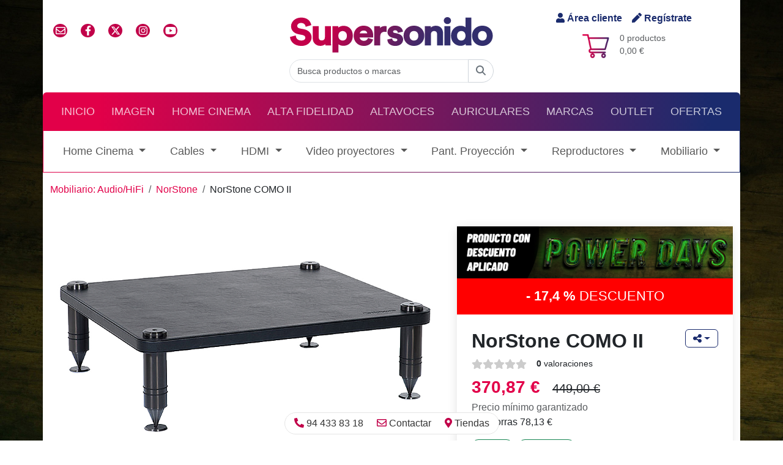

--- FILE ---
content_type: text/html
request_url: https://www.supersonido.es/p/norstone-como-ii
body_size: 79885
content:


<!DOCTYPE html>
<html lang="es" dir="ltr">
	<head>
		<title>NorStone COMO II</title>
		<meta name="description" content=" Con el fin de ofrecer productos de alto rendimiento con una est&eacute;tica perfecta, Norstone lanza la gama Como. ">
		<!-- Google Tag Manager -->
<script>(function(w,d,s,l,i){w[l]=w[l]||[];w[l].push({'gtm.start':
new Date().getTime(),event:'gtm.js'});var f=d.getElementsByTagName(s)[0],
j=d.createElement(s),dl=l!='dataLayer'?'&l='+l:'';j.async=true;j.src=
'https://www.googletagmanager.com/gtm.js?id='+i+dl;f.parentNode.insertBefore(j,f);
})(window,document,'script','dataLayer','GTM-NVL276B');</script>
<!-- End Google Tag Manager -->

<meta charset="utf-8">
<meta http-equiv="X-UA-Compatible" content="IE=edge">
<meta http-equiv="Cache-Control" content="max-age=2592000, public">
<meta name="autor" content="Supersonido">
<meta name="designer" content="Gurenet Teknologia SL">
<meta name="publisher" content="Gurenet Teknologia SL">
<meta name="viewport" content="width=device-width, initial-scale=1">
<link rel="apple-touch-icon" sizes="57x57" href="/apple-icon-57x57.png">
<link rel="apple-touch-icon" sizes="60x60" href="/apple-icon-60x60.png">
<link rel="apple-touch-icon" sizes="72x72" href="/apple-icon-72x72.png">
<link rel="apple-touch-icon" sizes="76x76" href="/apple-icon-76x76.png">
<link rel="apple-touch-icon" sizes="114x114" href="/apple-icon-114x114.png">
<link rel="apple-touch-icon" sizes="120x120" href="/apple-icon-120x120.png">
<link rel="apple-touch-icon" sizes="144x144" href="/apple-icon-144x144.png">
<link rel="apple-touch-icon" sizes="152x152" href="/apple-icon-152x152.png">
<link rel="apple-touch-icon" sizes="180x180" href="/apple-icon-180x180.png">
<link rel="icon" type="image/png" sizes="192x192"  href="/android-icon-192x192.png">
<link rel="icon" type="image/png" sizes="32x32" href="/favicon-32x32.png">
<link rel="icon" type="image/png" sizes="96x96" href="/favicon-96x96.png">
<link rel="icon" type="image/png" sizes="16x16" href="/favicon-16x16.png">
<!-- <link rel="manifest" href="/manifest.json"> -->
<meta name="msapplication-TileColor" content="#ffffff">
<meta name="msapplication-TileImage" content="/ms-icon-144x144.png">
<meta name="theme-color" content="#ffffff">

<!-- <link href="https://cdn.jsdelivr.net/npm/bootstrap@5.1.3/dist/css/bootstrap.min.css" rel="stylesheet" integrity="sha384-1BmE4kWBq78iYhFldvKuhfTAU6auU8tT94WrHftjDbrCEXSU1oBoqyl2QvZ6jIW3" crossorigin="anonymous"> -->
<link href="/comun/assets/bootstrap-5.3.3-dist/css/bootstrap.min.css" rel="stylesheet">

<link rel='stylesheet' href='https://cdnjs.cloudflare.com/ajax/libs/font-awesome/4.7.0/css/font-awesome.min.css'>
	<link href="/comun/hamburguer/hamburgers.min.css" rel="stylesheet" media="screen">
	<link href="/comun/css/style.css?v=1.51" rel="stylesheet" media="screen">
	<script defer src="https://use.fontawesome.com/releases/v5.10.2/js/all.js"></script>
	<script defer src="https://use.fontawesome.com/releases/v6.4.2/js/all.js"></script>
	<!-- <link href="https://cdn.jsdelivr.net/npm/bootstrap-icons@1.5.0/font/bootstrap-icons.css" rel="stylesheet"> -->

	<link rel="stylesheet" href="/media/campania/power-days-enero-2026/styles.css?v=0.5" media="screen">

<link href="https://fonts.googleapis.com/css?family=Text+Me+One&display=swap" rel="stylesheet" type="text/css">
<link rel='stylesheet' href='https://cdn.jsdelivr.net/gh/fancyapps/fancybox@3.5.7/dist/jquery.fancybox.min.css'><link rel='stylesheet' href='https://cdnjs.cloudflare.com/ajax/libs/OwlCarousel2/2.3.4/assets/owl.carousel.min.css'><link rel='stylesheet' href='https://cdnjs.cloudflare.com/ajax/libs/OwlCarousel2/2.3.4/assets/owl.theme.default.min.css'>

<link href="https://cdn.jsdelivr.net/npm/@fancyapps/ui@4.0/dist/fancybox.css" rel="stylesheet">

<!-- Mailchimp -->
<script id="mcjs">!function(c,h,i,m,p){m=c.createElement(h),p=c.getElementsByTagName(h)[0],m.async=1,m.src=i,p.parentNode.insertBefore(m,p)}(document,"script","https://chimpstatic.com/mcjs-connected/js/users/01c75130e85214668d08f8ef7/50ef663dc240b888c72d796aa.js");</script>
<!-- /Mailchimp -->

<!-- Facebook Pixel Code -->
<script>
	!function(f,b,e,v,n,t,s)
	{if(f.fbq)return;n=f.fbq=function(){n.callMethod?
	n.callMethod.apply(n,arguments):n.queue.push(arguments)};
	if(!f._fbq)f._fbq=n;n.push=n;n.loaded=!0;n.version='2.0';
	n.queue=[];t=b.createElement(e);t.async=!0;
	t.src=v;s=b.getElementsByTagName(e)[0];
	s.parentNode.insertBefore(t,s)}(window, document,'script',
	'https://connect.facebook.net/en_US/fbevents.js');
	fbq('init', '320547331786000');
	fbq('track', 'PageView');
</script>
<noscript><img height="1" width="1" style="display:none" src="https://www.facebook.com/tr?id=320547331786000&ev=PageView&noscript=1"/></noscript>
<!-- /Facebook Pixel Code -->


	<!-- Smartsupp Live Chat script -->
	<script type="text/javascript">
		var _smartsupp = _smartsupp || {};
		_smartsupp.key = 'f16609d17adf02fb414a10fa2a34b7ffc2cd6bf2';
		window.smartsupp||(function(d) {
		var s,c,o=smartsupp=function(){ o._.push(arguments)};o._=[];
		s=d.getElementsByTagName('script')[0];c=d.createElement('script');
		c.type='text/javascript';c.charset='utf-8';c.async=true;
		c.src='https://www.smartsuppchat.com/loader.js?';s.parentNode.insertBefore(c,s);
		})(document);
	</script>
	<!-- /Smartsupp Live Chat script -->

			<meta property="fb:app_id" content="276376876916">
			<meta property="og:url" content="https://www.supersonido.es/p/norstone-como-ii">
			<meta property="og:type" content="article">
			<meta property="og:title" content="NorStone COMO II">
			<meta property="og:description" content=" Con el fin de ofrecer productos de alto rendimiento con una est&eacute;tica perfecta, Norstone lanza la gama Como. ">
			<meta property="og:site_name" content="supersonido.es">
			<meta property="og:image" content="https://www.supersonido.es/productos/imagenes/producto46198.jpg">
			<meta property="og:image:secure_url" content="https://www.supersonido.es/productos/imagenes/producto46198.jpg">
			<meta property="og:image:type" content="image/jpeg">
			<meta property="og:image:width" content="1200">
			<meta property="og:image:height" content="750">
			<meta name="twitter:card" content="summary">
			<meta name="twitter:title" content="NorStone COMO II">
			<meta name="twitter:description" content=" Con el fin de ofrecer productos de alto rendimiento con una est&eacute;tica perfecta, Norstone lanza la gama Como. ">
			<meta name="twitter:image" content="https://www.supersonido.es/productos/imagenes/producto46198.jpg">
		
<script>
dataLayer.push({ ecommerce:null });
dataLayer.push({
event: 'view_item',
ecommerce: {
items: [{
item_name: 'NorStone COMO II',
item_id: '46198',
price: 449,
item_brand: 'NorStone',
item_category: 'Mobiliario',
item_category2: 'Audio/HiFi',
quantity: 1
}]
}
});
</script>
	</head>
	<body>
		<!-- Google Tag Manager (noscript) -->
<noscript><iframe src="https://www.googletagmanager.com/ns.html?id=GTM-NVL276B" height="0" width="0" style="display:none;visibility:hidden"></iframe></noscript>
<!-- End Google Tag Manager (noscript) -->



<header class="container-fluid container-lg">

	<!-- cabecera desktop -->
	<div class="row flex-row align-items-center py-3 d-none d-md-flex m-0">
		<div class="col-4 d-flex">
			<ul class="list-inline redes-sociales">
				<li class="list-inline-item"><a href="/contactar/" class="iconoContactar rrss"><i class="far fa-envelope"></i></a></li>
				<li class="list-inline-item"><a href="https://www.facebook.com/supersonido" class="rrss" rel="nofollow" target="_blank" class="iconoFacebook"><i class="fab fa-facebook-f"></i></a></li>
				<li class="list-inline-item"><a href="https://x.com/supersonido_es" class="rrss" rel="nofollow" target="_blank" class="iconoTwitter"><i class="fa-brands fa-x-twitter"></i></a></li>
				<li class="list-inline-item"><a href="https://www.instagram.com/_supersonido/" class="rrss" rel="Publisher" target="_blank" class="iconoInstagram"><i class="fab fa-instagram"></i></a></li>
				<li class="list-inline-item"><a href="https://www.youtube.com/channel/UCV6yYKTSTNGtsn-KySAKAsQ" class="rrss" rel="Publisher" target="_blank" class="iconoGooglePlus"><i class="fab fa-youtube"></i></a></li>
			</ul>
		</div>
		<div class="col-4 d-flex justify-content-center flex-column align-items-center">
			<a href="/">
				
					<img src="/comun/img/logo-svg.svg" alt="supersonido" class="img-fluid">
				
			</a>
		</div>
		<div class="col-4 d-flex flex-column justify-content-center align-items-center carrito">
			<div class="acceder d-flex">
				
					<a rel="nofollow" href="/cliente-inicio/" class="me-3"><i class="fas fa-user"></i> Área cliente</a>
					<a rel="nofollow" href="/cliente-registro/"><i class="fas fa-pen"></i> Regístrate</a>
				
			</div>
			<div class="d-flex flex-row mt-2 position-relative">
				<img src="/comun/css/imagenes/fondoCarrito.png" alt="">
				<p class="text-muted small mb-0 ms-3">
					0 productos<br>
					0,00 €
				</p>
				<a href="/carrito/" class="stretched-link" aria-label="Carrito: 0,00 €"></a>
			</div>
		</div>
		<div class="col-12 d-flex justify-content-center">
			<form id="Buscar" name="Buscar" action="/busqueda/" method="get" autocomplete="off">
				<div class="input-group">
					<input id="inputString" name="b" type="search" class="form-control rounded-left" placeholder="Busca productos o marcas" onkeyup="lookup(this.value);" onblur="fill();">
					<button type="submit" form="Buscar" class="btn btn-outline-secondary rounded-right">
						<span id="buscador-lupa"><i class='fa-solid fa-magnifying-glass'></i></span>
						<span id="buscador-spinner" class="d-none"><i class='fa-solid fa-circle-notch fa-spin'></i></span>
					</button>
					<section id="suggestions" class="suggestionsBox" style="display:none;">
						<div id="autoSuggestionsList" class="p-3">
						</div>
					</section>
				</div>
			</form>
		</div>
	</div>
	<!-- /cabecera desktop -->

	<!-- Cabecera mobile -->
	<div class="row flex-row align-items-center pb-2 m-0 header-mobile" id="header">
		<div class="col-12 d-flex justify-content-between">
			<div class="d-flex mb-1 align-items-center">
				<div class="acceder d-flex">
					
						<a rel="nofollow" href="/cliente-inicio/" class="me-3"><i class="fas fa-user"></i> Área cliente</a>
						<a rel="nofollow" href="/cliente-registro/"><i class="fas fa-pen"></i> Regístrate</a>
					
				</div>
			</div>
			<div class="d-flex justify-content-end mb-3">
				<div class="carrito-mob position-relative d-flex flex-row align-items-center mt-1">
					<img src="/comun/css/imagenes/fondoCarrito.png" alt="">
					<p class="text-muted small mb-0 ms-1">
						0,00 €
					</p>
					<a href="/carrito/" class="stretched-link" aria-label="Carrito: 0,00 €"></a>
				</div>
			</div>
		</div>
		<div class="col-12 d-flex justify-content-center flex-column align-items-center">
			<a href="/">
				
					<img src="/comun/img/logo-svg.svg" alt="supersonido" class="img-fluid">
				
			</a>
		</div>
	</div>
	<!-- /Cabecera mobile -->

	<script type="text/javascript">
		function lookup(inputString) {
			if(inputString.length == 0) {
				// Esconde la caja de sugerencias
				$('#suggestions').hide();
			} else {
				$.post("/ajax-buscador/", {queryString: ""+inputString+"", idSeccion: ""}, function(data){
					//alert(data);
					if(data.length >0) {
						$('#suggestions').show();
						$('#autoSuggestionsList').html(data);
					}
				});
			}
		} // lookup

		function fill(thisValue) {
			//$('#inputString').val(thisValue);
			setTimeout("$('#suggestions').hide();", 200);
		}
	</script>

	<div id="menu-container">
		<!-- Menú principal desktop-->
		<nav id="nav-principal" class="navbar navbar-expand-md navbar-dark bg-dark rounded-top d-none d-md-block">
			<ul class="navbar-nav d-flex justify-content-around w-100 text-uppercase">
				<li class="nav-item" ><a href="/" class="nav-link">Inicio</a> </li>
				
						<li class="nav-item">
							<a href="/site/familia.asp?f=2" class="nav-link">Imagen</a>
						</li>
				
						<li class="nav-item">
							<a href="/site/familia.asp?f=1" class="nav-link">Home Cinema</a>
						</li>
				
						<li class="nav-item">
							<a href="/site/familia.asp?f=3" class="nav-link">Alta Fidelidad</a>
						</li>
				
						<li class="nav-item">
							<a href="/site/familia.asp?f=5" class="nav-link">Altavoces</a>
						</li>
				
						<li class="nav-item">
							<a href="/site/familia.asp?f=4" class="nav-link">Auriculares</a>
						</li>
				
				<li class="nav-item">
					<a href="/marcas/" class="nav-link">Marcas</a>
				</li>
				<li class="nav-item">
					<a href="/outlet/" class="nav-link">Outlet</a>
				</li>
				<li class="nav-item">
					<a href="/ofertas/" class="nav-link">Ofertas</a>
				</li>
			</ul>
		</nav>
		<!-- / Menú principal desktop-->

		<!-- Menu principal movil -->
		<nav id="navbar-responsive" class="d-md-none navbar-responsive">
			<div class="row align-items-center">
				<div class="col-10">
					<form id="BuscarMovil" name="BuscarMovil" action="/busqueda/" method="get" autocomplete="off">
						<div class="input-group">
							<input name="b" type="search" class="form-control rounded-left" placeholder="Buscar producto, marca o categoría">
							<button type="submit" form="BuscarMovil" class="btn btn-outline-secondary rounded-right"aria-label="Buscar"><i class="fa fa-search" aria-hidden="true"></i></button>
						</div>
					</form>
				</div>
				<div class="col-2 d-flex justify-content-center">
					<button class="hamburger hamburger--collapse" type="button" aria-label="Menú">
						<span class="hamburger-box">
							<span class="hamburger-inner"></span>
						</span>
					</button>
				</div>
			</div>
		</nav>
		<div id="menu-mobile" class="menu-mobile bg-light">
			<ul class="navbar-nav d-flex justify-content-around w-100 text-uppercase">
				<li class="nav-item"> <a href="/" class="nav-link">Inicio</a> </li>
				
						<li class="nav-item">
							<a href="/site/familia.asp?f=2" class="nav-link">Imagen</a>
						</li>
				
						<li class="nav-item">
							<a href="/site/familia.asp?f=1" class="nav-link">Home Cinema</a>
						</li>
				
						<li class="nav-item">
							<a href="/site/familia.asp?f=3" class="nav-link">Alta Fidelidad</a>
						</li>
				
						<li class="nav-item">
							<a href="/site/familia.asp?f=5" class="nav-link">Altavoces</a>
						</li>
				
						<li class="nav-item">
							<a href="/site/familia.asp?f=4" class="nav-link">Auriculares</a>
						</li>
				
				<li class="nav-item"> <a href="/outlet/" class="nav-link">Outlet</a> </li>
				<li class="nav-item"> <a href="/ofertas/" class="nav-link">Ofertas</a> </li>
			</ul>
		</div>
		<!--/ Menu principal movil -->

		
			<!-- Menú familia desktop-->
			<nav id="nav-familia" class="d-none d-md-flex navbar navbar-expand-xl navbar-light bg-light mb-3">
				<ul class="navbar-nav d-flex justify-content-around w-100">
					
						<li class="nav-item dropdown">
							<a href="#" id="navbar-drop-categoria-4" class="nav-link dropdown-toggle" role="button" data-bs-toggle="dropdown" aria-expanded="false">Home Cinema
							</a>
							<ul id="dropdown" class="dropdown-menu" aria-labelledby="navbar-drop-categoria-4">
								<!--
								<li><a class="dropdown-item fw-bold" href="#"><i class="fa fa-th" aria-hidden="true"></i> Todo</a></li>
								<li><hr class="dropdown-divider"></li>
								-->
								
										<li><a class="dropdown-item d-flex align-items-center" href="/c/conjuntos-av">
											<i class="fas fa-caret-right me-2 hidden-md d-flex d-md-none text-primary"></i>
											Conjuntos AV</a>
										</li>
								
										<li><a class="dropdown-item d-flex align-items-center" href="/c/receptores-av">
											<i class="fas fa-caret-right me-2 hidden-md d-flex d-md-none text-primary"></i>
											Amplificadores Audio Video</a>
										</li>
								
										<li><a class="dropdown-item d-flex align-items-center" href="/c/procesadores-av">
											<i class="fas fa-caret-right me-2 hidden-md d-flex d-md-none text-primary"></i>
											Procesadores AV</a>
										</li>
								
										<li><a class="dropdown-item d-flex align-items-center" href="/c/etapas-av-multicanales">
											<i class="fas fa-caret-right me-2 hidden-md d-flex d-md-none text-primary"></i>
											Etapas AV multicanales</a>
										</li>
								
										<li><a class="dropdown-item d-flex align-items-center" href="/c/accesorios-ho-cinema">
											<i class="fas fa-caret-right me-2 hidden-md d-flex d-md-none text-primary"></i>
											Accesorios</a>
										</li>
								
							</ul>
						</li>
					
						<li class="nav-item dropdown">
							<a href="#" id="navbar-drop-categoria-12" class="nav-link dropdown-toggle" role="button" data-bs-toggle="dropdown" aria-expanded="false">Cables
							</a>
							<ul id="dropdown" class="dropdown-menu" aria-labelledby="navbar-drop-categoria-12">
								<!--
								<li><a class="dropdown-item fw-bold" href="#"><i class="fa fa-th" aria-hidden="true"></i> Todo</a></li>
								<li><hr class="dropdown-divider"></li>
								-->
								
										<li><a class="dropdown-item d-flex align-items-center" href="/c/altavoz-metros">
											<i class="fas fa-caret-right me-2 hidden-md d-flex d-md-none text-primary"></i>
											Altavoz por metros</a>
										</li>
								
										<li><a class="dropdown-item d-flex align-items-center" href="/c/altavoz-confeccionado">
											<i class="fas fa-caret-right me-2 hidden-md d-flex d-md-none text-primary"></i>
											Altavoz confeccionado</a>
										</li>
								
										<li><a class="dropdown-item d-flex align-items-center" href="/c/audio-analogico-din">
											<i class="fas fa-caret-right me-2 hidden-md d-flex d-md-none text-primary"></i>
											Audio analógico DIN</a>
										</li>
								
										<li><a class="dropdown-item d-flex align-items-center" href="/c/audio-digital-bnc">
											<i class="fas fa-caret-right me-2 hidden-md d-flex d-md-none text-primary"></i>
											Audio Digital BNC</a>
										</li>
								
										<li><a class="dropdown-item d-flex align-items-center" href="/c/audio-digital-optico">
											<i class="fas fa-caret-right me-2 hidden-md d-flex d-md-none text-primary"></i>
											Audio Digital Optico</a>
										</li>
								
										<li><a class="dropdown-item d-flex align-items-center" href="/c/audio-digital-coaxial">
											<i class="fas fa-caret-right me-2 hidden-md d-flex d-md-none text-primary"></i>
											Audio Digital Coaxial</a>
										</li>
								
										<li><a class="dropdown-item d-flex align-items-center" href="/c/audio-analogico-xlr">
											<i class="fas fa-caret-right me-2 hidden-md d-flex d-md-none text-primary"></i>
											Audio analógico XLR</a>
										</li>
								
										<li><a class="dropdown-item d-flex align-items-center" href="/c/audio-analogico-rca-jack">
											<i class="fas fa-caret-right me-2 hidden-md d-flex d-md-none text-primary"></i>
											Audio analógico RCA/Jack</a>
										</li>
								
										<li><a class="dropdown-item d-flex align-items-center" href="/c/cables-de-phono">
											<i class="fas fa-caret-right me-2 hidden-md d-flex d-md-none text-primary"></i>
											Cables de Phono</a>
										</li>
								
										<li><a class="dropdown-item d-flex align-items-center" href="/c/cables-ethernet">
											<i class="fas fa-caret-right me-2 hidden-md d-flex d-md-none text-primary"></i>
											Cables Ethernet</a>
										</li>
								
										<li><a class="dropdown-item d-flex align-items-center" href="/c/cables-usb">
											<i class="fas fa-caret-right me-2 hidden-md d-flex d-md-none text-primary"></i>
											Cables USB</a>
										</li>
								
										<li><a class="dropdown-item d-flex align-items-center" href="/c/subwoofer-cables">
											<i class="fas fa-caret-right me-2 hidden-md d-flex d-md-none text-primary"></i>
											Subwoofer</a>
										</li>
								
										<li><a class="dropdown-item d-flex align-items-center" href="/c/filtros-y-accesorios-usb">
											<i class="fas fa-caret-right me-2 hidden-md d-flex d-md-none text-primary"></i>
											Filtros y Accesorios USB</a>
										</li>
								
										<li><a class="dropdown-item d-flex align-items-center" href="/c/filtros-y-accesorios-ethernet">
											<i class="fas fa-caret-right me-2 hidden-md d-flex d-md-none text-primary"></i>
											Filtros y Accesorios Ethernet</a>
										</li>
								
										<li><a class="dropdown-item d-flex align-items-center" href="/c/conectores-accesorios-cables">
											<i class="fas fa-caret-right me-2 hidden-md d-flex d-md-none text-primary"></i>
											Conectores y accesorios</a>
										</li>
								
										<li><a class="dropdown-item d-flex align-items-center" href="/c/antena">
											<i class="fas fa-caret-right me-2 hidden-md d-flex d-md-none text-primary"></i>
											Antena</a>
										</li>
								
							</ul>
						</li>
					
						<li class="nav-item dropdown">
							<a href="#" id="navbar-drop-categoria-10" class="nav-link dropdown-toggle" role="button" data-bs-toggle="dropdown" aria-expanded="false">HDMI
							</a>
							<ul id="dropdown" class="dropdown-menu" aria-labelledby="navbar-drop-categoria-10">
								<!--
								<li><a class="dropdown-item fw-bold" href="#"><i class="fa fa-th" aria-hidden="true"></i> Todo</a></li>
								<li><hr class="dropdown-divider"></li>
								-->
								
										<li><a class="dropdown-item d-flex align-items-center" href="/c/cables-hdmi">
											<i class="fas fa-caret-right me-2 hidden-md d-flex d-md-none text-primary"></i>
											Cables HDMI</a>
										</li>
								
										<li><a class="dropdown-item d-flex align-items-center" href="/c/distribuidores-hdmi-multi">
											<i class="fas fa-caret-right me-2 hidden-md d-flex d-md-none text-primary"></i>
											Distribuidores HDMI</a>
										</li>
								
										<li><a class="dropdown-item d-flex align-items-center" href="/c/adaptadores-accesorios-hdmi">
											<i class="fas fa-caret-right me-2 hidden-md d-flex d-md-none text-primary"></i>
											Adaptadores Accesorios HDMI</a>
										</li>
								
							</ul>
						</li>
					
						<li class="nav-item dropdown">
							<a href="#" id="navbar-drop-categoria-9" class="nav-link dropdown-toggle" role="button" data-bs-toggle="dropdown" aria-expanded="false">Video proyectores
							</a>
							<ul id="dropdown" class="dropdown-menu" aria-labelledby="navbar-drop-categoria-9">
								<!--
								<li><a class="dropdown-item fw-bold" href="#"><i class="fa fa-th" aria-hidden="true"></i> Todo</a></li>
								<li><hr class="dropdown-divider"></li>
								-->
								
										<li><a class="dropdown-item d-flex align-items-center" href="/c/Video proyectores compactos">
											<i class="fas fa-caret-right me-2 hidden-md d-flex d-md-none text-primary"></i>
											Video proyectores compactos</a>
										</li>
								
										<li><a class="dropdown-item d-flex align-items-center" href="/c/video-proyectores-corta-distancia">
											<i class="fas fa-caret-right me-2 hidden-md d-flex d-md-none text-primary"></i>
											Video proyectores corta distancia</a>
										</li>
								
										<li><a class="dropdown-item d-flex align-items-center" href="/c/video-proyectores-home-theatre">
											<i class="fas fa-caret-right me-2 hidden-md d-flex d-md-none text-primary"></i>
											Video proyectores Home Theatre</a>
										</li>
								
										<li><a class="dropdown-item d-flex align-items-center" href="/c/soportes-y-accesorios">
											<i class="fas fa-caret-right me-2 hidden-md d-flex d-md-none text-primary"></i>
											Soportes y accesorios</a>
										</li>
								
										<li><a class="dropdown-item d-flex align-items-center" href="/c/sillones-salas-de-cine">
											<i class="fas fa-caret-right me-2 hidden-md d-flex d-md-none text-primary"></i>
											Sillones salas de CINE</a>
										</li>
								
										<li><a class="dropdown-item d-flex align-items-center" href="/c/lamparas">
											<i class="fas fa-caret-right me-2 hidden-md d-flex d-md-none text-primary"></i>
											Lámparas</a>
										</li>
								
										<li><a class="dropdown-item d-flex align-items-center" href="/c/gafas-3d-">
											<i class="fas fa-caret-right me-2 hidden-md d-flex d-md-none text-primary"></i>
											Gafas 3D</a>
										</li>
								
							</ul>
						</li>
					
						<li class="nav-item dropdown">
							<a href="#" id="navbar-drop-categoria-26" class="nav-link dropdown-toggle" role="button" data-bs-toggle="dropdown" aria-expanded="false">Pant. Proyección
							</a>
							<ul id="dropdown" class="dropdown-menu" aria-labelledby="navbar-drop-categoria-26">
								<!--
								<li><a class="dropdown-item fw-bold" href="#"><i class="fa fa-th" aria-hidden="true"></i> Todo</a></li>
								<li><hr class="dropdown-divider"></li>
								-->
								
										<li><a class="dropdown-item d-flex align-items-center" href="/c/pantallas-motorizadas">
											<i class="fas fa-caret-right me-2 hidden-md d-flex d-md-none text-primary"></i>
											Pantallas motorizadas</a>
										</li>
								
										<li><a class="dropdown-item d-flex align-items-center" href="/c/pantallas-motorizadas-tensionadas">
											<i class="fas fa-caret-right me-2 hidden-md d-flex d-md-none text-primary"></i>
											Pantallas Motorizadas Tensionadas</a>
										</li>
								
										<li><a class="dropdown-item d-flex align-items-center" href="/c/pantallas-ocultas-encastrables">
											<i class="fas fa-caret-right me-2 hidden-md d-flex d-md-none text-primary"></i>
											Pantallas Ocultas Encastrables</a>
										</li>
								
										<li><a class="dropdown-item d-flex align-items-center" href="/c/pantallas-alr-de-ultra-corta-distancia">
											<i class="fas fa-caret-right me-2 hidden-md d-flex d-md-none text-primary"></i>
											Pantallas ALR de ultra corta distancia</a>
										</li>
								
										<li><a class="dropdown-item d-flex align-items-center" href="/c/pantallas-manuales">
											<i class="fas fa-caret-right me-2 hidden-md d-flex d-md-none text-primary"></i>
											Pantallas manuales</a>
										</li>
								
										<li><a class="dropdown-item d-flex align-items-center" href="/c/pantallas-fijas">
											<i class="fas fa-caret-right me-2 hidden-md d-flex d-md-none text-primary"></i>
											Pantallas fijas</a>
										</li>
								
										<li><a class="dropdown-item d-flex align-items-center" href="/c/accesorios-pant-proyeccion">
											<i class="fas fa-caret-right me-2 hidden-md d-flex d-md-none text-primary"></i>
											Accesorios</a>
										</li>
								
							</ul>
						</li>
					
						<li class="nav-item dropdown">
							<a href="#" id="navbar-drop-categoria-27" class="nav-link dropdown-toggle" role="button" data-bs-toggle="dropdown" aria-expanded="false">Reproductores
							</a>
							<ul id="dropdown" class="dropdown-menu" aria-labelledby="navbar-drop-categoria-27">
								<!--
								<li><a class="dropdown-item fw-bold" href="#"><i class="fa fa-th" aria-hidden="true"></i> Todo</a></li>
								<li><hr class="dropdown-divider"></li>
								-->
								
										<li><a class="dropdown-item d-flex align-items-center" href="/c/uhd-blu-ray-4k">
											<i class="fas fa-caret-right me-2 hidden-md d-flex d-md-none text-primary"></i>
											UHD Blu-ray 4K</a>
										</li>
								
										<li><a class="dropdown-item d-flex align-items-center" href="/c/lectores-rep-dvd">
											<i class="fas fa-caret-right me-2 hidden-md d-flex d-md-none text-primary"></i>
											Lectores DVD</a>
										</li>
								
										<li><a class="dropdown-item d-flex align-items-center" href="/c/reproductor-multimedia-4k-uhd">
											<i class="fas fa-caret-right me-2 hidden-md d-flex d-md-none text-primary"></i>
											Reproductor Multimedia 4K/8K</a>
										</li>
								
										<li><a class="dropdown-item d-flex align-items-center" href="/c/servidores-de-video-nas">
											<i class="fas fa-caret-right me-2 hidden-md d-flex d-md-none text-primary"></i>
											Servidores de video NAS</a>
										</li>
								
							</ul>
						</li>
					
						<li class="nav-item dropdown">
							<a href="#" id="navbar-drop-categoria-13" class="nav-link dropdown-toggle" role="button" data-bs-toggle="dropdown" aria-expanded="false">Mobiliario
							</a>
							<ul id="dropdown" class="dropdown-menu" aria-labelledby="navbar-drop-categoria-13">
								<!--
								<li><a class="dropdown-item fw-bold" href="#"><i class="fa fa-th" aria-hidden="true"></i> Todo</a></li>
								<li><hr class="dropdown-divider"></li>
								-->
								
										<li><a class="dropdown-item d-flex align-items-center" href="/c/audio-hifi">
											<i class="fas fa-caret-right me-2 hidden-md d-flex d-md-none text-primary"></i>
											Audio/HiFi</a>
										</li>
								
										<li><a class="dropdown-item d-flex align-items-center" href="/c/audiovideo">
											<i class="fas fa-caret-right me-2 hidden-md d-flex d-md-none text-primary"></i>
											Audio/Video</a>
										</li>
								
										<li><a class="dropdown-item d-flex align-items-center" href="/c/barras-sonido">
											<i class="fas fa-caret-right me-2 hidden-md d-flex d-md-none text-primary"></i>
											Para barras de sonido</a>
										</li>
								
										<li><a class="dropdown-item d-flex align-items-center" href="/c/accesorios-aislante-mesas">
											<i class="fas fa-caret-right me-2 hidden-md d-flex d-md-none text-primary"></i>
											Accesorios /aislante</a>
										</li>
								
							</ul>
						</li>
					
				</ul>
			</nav>
			<!-- / Menú familia desktop -->

			<!-- Menú familia movil -->
			<div id="nav-familia-mobile" class="py-3 d-flex justify-content-center d-md-none">
				<button class="btn btn-primary fix-width rounded" data-bs-toggle="modal" data-bs-target="#modal-menu">Menú de productos <i class="fas fa-ellipsis-v ms-2"></i></button>
			</div>
			<div class="modal fade" tabindex="-1" role="dialog" id="modal-menu" >
				<div class="modal-dialog modal-dialog-scrollable modal-fullscreen">
					<div id="modal-content-menu" class="modal-content">
						<div class="modal-header">
							<h6 class="modal-title">Menú de productos</h6>
							<button type="button" class="btn-close" data-bs-dismiss="modal" aria-label="Close"></button>
						</div>
						<div class="modal-body">


							<!-- OPCIÓN A: ACORDEON -->
							<div class="accordion accordion-flush" id="accordion-menu">
								
									<div class="accordion-item">
										<h5 class="accordion-header" id="flush-heading-4">
											<button class="accordion-button collapsed" type="button" data-bs-toggle="collapse" data-bs-target="#flush-collapse-4" aria-expanded="false" aria-controls="flush-collapse-4">
												Home Cinema
											</button>
										</h5>
										<div id="flush-collapse-4" class="accordion-collapse collapse" aria-labelledby="flush-heading-4" data-bs-parent="#accordion-menu">
											<div class="accordion-body">
												
													<ul class="list-unstyled">
														
															<li>
																<a class="dropdown-item d-flex align-items-center" href="/c/conjuntos-av">
																<i class="fas fa-caret-right me-2 text-primary"></i>
																Conjuntos AV</a>
															</li>
														
															<li>
																<a class="dropdown-item d-flex align-items-center" href="/c/receptores-av">
																<i class="fas fa-caret-right me-2 text-primary"></i>
																Amplificadores Audio Video</a>
															</li>
														
															<li>
																<a class="dropdown-item d-flex align-items-center" href="/c/procesadores-av">
																<i class="fas fa-caret-right me-2 text-primary"></i>
																Procesadores AV</a>
															</li>
														
															<li>
																<a class="dropdown-item d-flex align-items-center" href="/c/etapas-av-multicanales">
																<i class="fas fa-caret-right me-2 text-primary"></i>
																Etapas AV multicanales</a>
															</li>
														
															<li>
																<a class="dropdown-item d-flex align-items-center" href="/c/accesorios-ho-cinema">
																<i class="fas fa-caret-right me-2 text-primary"></i>
																Accesorios</a>
															</li>
														
													</ul>
												
											</div>
										</div>
									</div>
								
									<div class="accordion-item">
										<h5 class="accordion-header" id="flush-heading-12">
											<button class="accordion-button collapsed" type="button" data-bs-toggle="collapse" data-bs-target="#flush-collapse-12" aria-expanded="false" aria-controls="flush-collapse-12">
												Cables
											</button>
										</h5>
										<div id="flush-collapse-12" class="accordion-collapse collapse" aria-labelledby="flush-heading-12" data-bs-parent="#accordion-menu">
											<div class="accordion-body">
												
													<ul class="list-unstyled">
														
															<li>
																<a class="dropdown-item d-flex align-items-center" href="/c/altavoz-metros">
																<i class="fas fa-caret-right me-2 text-primary"></i>
																Altavoz por metros</a>
															</li>
														
															<li>
																<a class="dropdown-item d-flex align-items-center" href="/c/altavoz-confeccionado">
																<i class="fas fa-caret-right me-2 text-primary"></i>
																Altavoz confeccionado</a>
															</li>
														
															<li>
																<a class="dropdown-item d-flex align-items-center" href="/c/audio-analogico-din">
																<i class="fas fa-caret-right me-2 text-primary"></i>
																Audio analógico DIN</a>
															</li>
														
															<li>
																<a class="dropdown-item d-flex align-items-center" href="/c/audio-digital-bnc">
																<i class="fas fa-caret-right me-2 text-primary"></i>
																Audio Digital BNC</a>
															</li>
														
															<li>
																<a class="dropdown-item d-flex align-items-center" href="/c/audio-digital-optico">
																<i class="fas fa-caret-right me-2 text-primary"></i>
																Audio Digital Optico</a>
															</li>
														
															<li>
																<a class="dropdown-item d-flex align-items-center" href="/c/audio-digital-coaxial">
																<i class="fas fa-caret-right me-2 text-primary"></i>
																Audio Digital Coaxial</a>
															</li>
														
															<li>
																<a class="dropdown-item d-flex align-items-center" href="/c/audio-analogico-xlr">
																<i class="fas fa-caret-right me-2 text-primary"></i>
																Audio analógico XLR</a>
															</li>
														
															<li>
																<a class="dropdown-item d-flex align-items-center" href="/c/audio-analogico-rca-jack">
																<i class="fas fa-caret-right me-2 text-primary"></i>
																Audio analógico RCA/Jack</a>
															</li>
														
															<li>
																<a class="dropdown-item d-flex align-items-center" href="/c/cables-de-phono">
																<i class="fas fa-caret-right me-2 text-primary"></i>
																Cables de Phono</a>
															</li>
														
															<li>
																<a class="dropdown-item d-flex align-items-center" href="/c/cables-ethernet">
																<i class="fas fa-caret-right me-2 text-primary"></i>
																Cables Ethernet</a>
															</li>
														
															<li>
																<a class="dropdown-item d-flex align-items-center" href="/c/cables-usb">
																<i class="fas fa-caret-right me-2 text-primary"></i>
																Cables USB</a>
															</li>
														
															<li>
																<a class="dropdown-item d-flex align-items-center" href="/c/subwoofer-cables">
																<i class="fas fa-caret-right me-2 text-primary"></i>
																Subwoofer</a>
															</li>
														
															<li>
																<a class="dropdown-item d-flex align-items-center" href="/c/filtros-y-accesorios-usb">
																<i class="fas fa-caret-right me-2 text-primary"></i>
																Filtros y Accesorios USB</a>
															</li>
														
															<li>
																<a class="dropdown-item d-flex align-items-center" href="/c/filtros-y-accesorios-ethernet">
																<i class="fas fa-caret-right me-2 text-primary"></i>
																Filtros y Accesorios Ethernet</a>
															</li>
														
															<li>
																<a class="dropdown-item d-flex align-items-center" href="/c/conectores-accesorios-cables">
																<i class="fas fa-caret-right me-2 text-primary"></i>
																Conectores y accesorios</a>
															</li>
														
															<li>
																<a class="dropdown-item d-flex align-items-center" href="/c/antena">
																<i class="fas fa-caret-right me-2 text-primary"></i>
																Antena</a>
															</li>
														
													</ul>
												
											</div>
										</div>
									</div>
								
									<div class="accordion-item">
										<h5 class="accordion-header" id="flush-heading-10">
											<button class="accordion-button collapsed" type="button" data-bs-toggle="collapse" data-bs-target="#flush-collapse-10" aria-expanded="false" aria-controls="flush-collapse-10">
												HDMI
											</button>
										</h5>
										<div id="flush-collapse-10" class="accordion-collapse collapse" aria-labelledby="flush-heading-10" data-bs-parent="#accordion-menu">
											<div class="accordion-body">
												
													<ul class="list-unstyled">
														
															<li>
																<a class="dropdown-item d-flex align-items-center" href="/c/cables-hdmi">
																<i class="fas fa-caret-right me-2 text-primary"></i>
																Cables HDMI</a>
															</li>
														
															<li>
																<a class="dropdown-item d-flex align-items-center" href="/c/distribuidores-hdmi-multi">
																<i class="fas fa-caret-right me-2 text-primary"></i>
																Distribuidores HDMI</a>
															</li>
														
															<li>
																<a class="dropdown-item d-flex align-items-center" href="/c/adaptadores-accesorios-hdmi">
																<i class="fas fa-caret-right me-2 text-primary"></i>
																Adaptadores Accesorios HDMI</a>
															</li>
														
													</ul>
												
											</div>
										</div>
									</div>
								
									<div class="accordion-item">
										<h5 class="accordion-header" id="flush-heading-9">
											<button class="accordion-button collapsed" type="button" data-bs-toggle="collapse" data-bs-target="#flush-collapse-9" aria-expanded="false" aria-controls="flush-collapse-9">
												Video proyectores
											</button>
										</h5>
										<div id="flush-collapse-9" class="accordion-collapse collapse" aria-labelledby="flush-heading-9" data-bs-parent="#accordion-menu">
											<div class="accordion-body">
												
													<ul class="list-unstyled">
														
															<li>
																<a class="dropdown-item d-flex align-items-center" href="/c/Video proyectores compactos">
																<i class="fas fa-caret-right me-2 text-primary"></i>
																Video proyectores compactos</a>
															</li>
														
															<li>
																<a class="dropdown-item d-flex align-items-center" href="/c/video-proyectores-corta-distancia">
																<i class="fas fa-caret-right me-2 text-primary"></i>
																Video proyectores corta distancia</a>
															</li>
														
															<li>
																<a class="dropdown-item d-flex align-items-center" href="/c/video-proyectores-home-theatre">
																<i class="fas fa-caret-right me-2 text-primary"></i>
																Video proyectores Home Theatre</a>
															</li>
														
															<li>
																<a class="dropdown-item d-flex align-items-center" href="/c/soportes-y-accesorios">
																<i class="fas fa-caret-right me-2 text-primary"></i>
																Soportes y accesorios</a>
															</li>
														
															<li>
																<a class="dropdown-item d-flex align-items-center" href="/c/sillones-salas-de-cine">
																<i class="fas fa-caret-right me-2 text-primary"></i>
																Sillones salas de CINE</a>
															</li>
														
															<li>
																<a class="dropdown-item d-flex align-items-center" href="/c/lamparas">
																<i class="fas fa-caret-right me-2 text-primary"></i>
																Lámparas</a>
															</li>
														
															<li>
																<a class="dropdown-item d-flex align-items-center" href="/c/gafas-3d-">
																<i class="fas fa-caret-right me-2 text-primary"></i>
																Gafas 3D</a>
															</li>
														
													</ul>
												
											</div>
										</div>
									</div>
								
									<div class="accordion-item">
										<h5 class="accordion-header" id="flush-heading-26">
											<button class="accordion-button collapsed" type="button" data-bs-toggle="collapse" data-bs-target="#flush-collapse-26" aria-expanded="false" aria-controls="flush-collapse-26">
												Pant. Proyección
											</button>
										</h5>
										<div id="flush-collapse-26" class="accordion-collapse collapse" aria-labelledby="flush-heading-26" data-bs-parent="#accordion-menu">
											<div class="accordion-body">
												
													<ul class="list-unstyled">
														
															<li>
																<a class="dropdown-item d-flex align-items-center" href="/c/pantallas-motorizadas">
																<i class="fas fa-caret-right me-2 text-primary"></i>
																Pantallas motorizadas</a>
															</li>
														
															<li>
																<a class="dropdown-item d-flex align-items-center" href="/c/pantallas-motorizadas-tensionadas">
																<i class="fas fa-caret-right me-2 text-primary"></i>
																Pantallas Motorizadas Tensionadas</a>
															</li>
														
															<li>
																<a class="dropdown-item d-flex align-items-center" href="/c/pantallas-ocultas-encastrables">
																<i class="fas fa-caret-right me-2 text-primary"></i>
																Pantallas Ocultas Encastrables</a>
															</li>
														
															<li>
																<a class="dropdown-item d-flex align-items-center" href="/c/pantallas-alr-de-ultra-corta-distancia">
																<i class="fas fa-caret-right me-2 text-primary"></i>
																Pantallas ALR de ultra corta distancia</a>
															</li>
														
															<li>
																<a class="dropdown-item d-flex align-items-center" href="/c/pantallas-manuales">
																<i class="fas fa-caret-right me-2 text-primary"></i>
																Pantallas manuales</a>
															</li>
														
															<li>
																<a class="dropdown-item d-flex align-items-center" href="/c/pantallas-fijas">
																<i class="fas fa-caret-right me-2 text-primary"></i>
																Pantallas fijas</a>
															</li>
														
															<li>
																<a class="dropdown-item d-flex align-items-center" href="/c/accesorios-pant-proyeccion">
																<i class="fas fa-caret-right me-2 text-primary"></i>
																Accesorios</a>
															</li>
														
													</ul>
												
											</div>
										</div>
									</div>
								
									<div class="accordion-item">
										<h5 class="accordion-header" id="flush-heading-27">
											<button class="accordion-button collapsed" type="button" data-bs-toggle="collapse" data-bs-target="#flush-collapse-27" aria-expanded="false" aria-controls="flush-collapse-27">
												Reproductores
											</button>
										</h5>
										<div id="flush-collapse-27" class="accordion-collapse collapse" aria-labelledby="flush-heading-27" data-bs-parent="#accordion-menu">
											<div class="accordion-body">
												
													<ul class="list-unstyled">
														
															<li>
																<a class="dropdown-item d-flex align-items-center" href="/c/uhd-blu-ray-4k">
																<i class="fas fa-caret-right me-2 text-primary"></i>
																UHD Blu-ray 4K</a>
															</li>
														
															<li>
																<a class="dropdown-item d-flex align-items-center" href="/c/lectores-rep-dvd">
																<i class="fas fa-caret-right me-2 text-primary"></i>
																Lectores DVD</a>
															</li>
														
															<li>
																<a class="dropdown-item d-flex align-items-center" href="/c/reproductor-multimedia-4k-uhd">
																<i class="fas fa-caret-right me-2 text-primary"></i>
																Reproductor Multimedia 4K/8K</a>
															</li>
														
															<li>
																<a class="dropdown-item d-flex align-items-center" href="/c/servidores-de-video-nas">
																<i class="fas fa-caret-right me-2 text-primary"></i>
																Servidores de video NAS</a>
															</li>
														
													</ul>
												
											</div>
										</div>
									</div>
								
									<div class="accordion-item">
										<h5 class="accordion-header" id="flush-heading-13">
											<button class="accordion-button collapsed" type="button" data-bs-toggle="collapse" data-bs-target="#flush-collapse-13" aria-expanded="false" aria-controls="flush-collapse-13">
												Mobiliario
											</button>
										</h5>
										<div id="flush-collapse-13" class="accordion-collapse collapse" aria-labelledby="flush-heading-13" data-bs-parent="#accordion-menu">
											<div class="accordion-body">
												
													<ul class="list-unstyled">
														
															<li>
																<a class="dropdown-item d-flex align-items-center" href="/c/audio-hifi">
																<i class="fas fa-caret-right me-2 text-primary"></i>
																Audio/HiFi</a>
															</li>
														
															<li>
																<a class="dropdown-item d-flex align-items-center" href="/c/audiovideo">
																<i class="fas fa-caret-right me-2 text-primary"></i>
																Audio/Video</a>
															</li>
														
															<li>
																<a class="dropdown-item d-flex align-items-center" href="/c/barras-sonido">
																<i class="fas fa-caret-right me-2 text-primary"></i>
																Para barras de sonido</a>
															</li>
														
															<li>
																<a class="dropdown-item d-flex align-items-center" href="/c/accesorios-aislante-mesas">
																<i class="fas fa-caret-right me-2 text-primary"></i>
																Accesorios /aislante</a>
															</li>
														
													</ul>
												
											</div>
										</div>
									</div>
								
							</div>


						</div>
					</div>
				</div>
			</div>
			<!-- / Menú familia movil -->
		
	</div>
</header>

<script>

	var hamburger = document.querySelector(".hamburger");
	hamburger.addEventListener("click", function () {
		// Toggle class "is-active"
		hamburger.classList.toggle("is-active");
		// document.getElementById("header-menu").classList.toggle("menu-opened");
		document.getElementById("menu-mobile").classList.toggle("visible");
		// document.getElementById("header").classList.toggle("invisible");
	});
</script>

<script>
	let submenu = document.querySelector(".hamburger");

	submenu.addEventListener("click", function () {
		submenu.classList.toggle("is-active");
		document.getElementById("menu-opened").classList.toggle("visible");
	});
</script>

<script type="text/javascript">
	let temporizador;
	let tiempoEspera = 250; // milisegundos

	// Mostrar/ocultar el spinner y la lupa
	function cambioLupaSpinner(isLoading) {
		const $buscando = document.querySelector("#Buscar button span#buscador-spinner");
		const $lupa = document.querySelector("#Buscar button span#buscador-lupa");

		if (isLoading) {
			$buscando.classList.remove("d-none");
			$lupa.classList.add("d-none");
		} else {
			$buscando.classList.add("d-none");
			$lupa.classList.remove("d-none");
		}
	}

	// Función principal con debounce
	function lookup(inputString) {
		clearTimeout(temporizador);

		const cleanInput = inputString.trim();

		if (cleanInput.length === 0) {
			cambioLupaSpinner(false);
			document.getElementById("suggestions").style.display = "none";
			return;
		}

		// Mostrar spinner y ocultar sugerencias mientras se escribe
		cambioLupaSpinner(true);
		document.getElementById("suggestions").style.display = "none";

		// Lanzar búsqueda tras 1.5s SIN escribir
		temporizador = setTimeout(function () {
			$.post("/ajax-buscador/", {
				queryString: cleanInput,
				idSeccion: ""
			}, function (data) {
				cambioLupaSpinner(false); // Ocultar spinner

				if (data.length > 0) {
					$('#autoSuggestionsList').html(data);
					$('#suggestions').show();
				} else {
					$('#suggestions').hide();
				}
			});
		}, tiempoEspera);
	}

	// Ocultar sugerencias después de perder el foco
	function fill(thisValue) {
		setTimeout(function () {
			$('#suggestions').hide();
		}, 200);
	}
</script>
		<main class="container-lg" id="main">

			<nav aria-label="breadcrumb">
				<ol class="breadcrumb small pt-3">
					<li class="breadcrumb-item"><a class="link-color" href="/c/audio-hifi">Mobiliario: Audio/HiFi</a></li>
					<li class="breadcrumb-item"><a class="link-color" href="/c/audio-hifi?marca=norstone#marcas">NorStone</a></li>
					<li class="breadcrumb-item" aria-current="page">NorStone COMO II</li>
				</ol>
			</nav>

			

			<div class="row ficha mt-4">
				<!--FOTO DEL PRODUCTO-->
				<section id="productoFoto" class="col-12 col-md-7 text-center">
					

					<figure class="ficha-imagen d-flex justify-content-center">
						<img itemprop="image" src="/productos/imagenes/producto46198.jpg" alt="NorStone COMO II - 46198" title="NorStone COMO II - 46198" class="img-fluid">
					</figure>

					<!-- Galería de fotos -->
					
						<div class="owl-carousel galeria-producto row mb-5">
							
									<a data-fancybox="gallery-1" href="/productos/galerias/galeria46198-001.jpg" target="_blank"><img src="/productos/galerias/galeria46198-001p.jpg" class="w-100" alt=""></a>
							
						</div>
					
					<!-- / Galería de fotos -->
				</section>
				<!-- / Foto de producto -->
				
				<!-- INFORMACION DEL PRODUCTO -->
				<section class="col-12 col-md-5 mt-5 mt-md-0">
					<div class="right mt-4">
						<!-- FRANJA SUPERIOR -->
						
								<div><img src="/media/campania/power-days-enero-2026/card-top-product-view.png?v=2" class="img-fluid" alt="" loading="lazy"></div>
						
							<div class="franja-descuento text-center p-3 pl-4">
								<span class="h1" style="font-weight:bolder;">
									-
									17,4 %
									
								</span>
								<span class="h1">DESCUENTO</span>
							</div>
						
						<!-- /FRANJA SUPERIOR -->

						<div class="p-4">
							<div class="share float-end">
								<div class="dropdown">
									<button type="button" class="btn btn-share dropdown-toggle" id="ShareBtn" data-bs-toggle="dropdown" aria-expanded="false">
										<i class="fa-solid fa-share-nodes"></i></i>
									</button>
									<ul class="dropdown-menu" aria-labelledby="ShareBtn">
										
										<li><a href="https://www.facebook.com/sharer.php?u=https://www.supersonido.es/p/norstone-como-ii&t=NorStone COMO II" class="dropdown-item" target="_blank"><i class="fa-brands fa-facebook fs-4" style="color: #435f9f"></i></li>
										<li><a href="https://twitter.com/home?status=https://www.supersonido.es/p/norstone-como-ii" class="dropdown-item" target="_blank"><i class="fa-brands fa-x-twitter fs-4" style="color: #000000"></i></a></li>
										<li><a href="whatsapp://send?text=https://www.supersonido.es/p/norstone-como-ii" class="dropdown-item" target="_blank"><i class="fa-brands fa-whatsapp fs-4" style="color: #25d366"></i></a></li>
									</ul>
								</div>
							</div>

							<h1 class="fs-2 fw-bold">NorStone COMO II</h1>

							
								<ul class="listaEstrellasProductos list-unstyled d-flex mb-1" style="cursor: pointer;">
									
										<li class=""><i class="fa fa-star"></i></li>
									
										<li class=""><i class="fa fa-star"></i></li>
									
										<li class=""><i class="fa fa-star"></i></li>
									
										<li class=""><i class="fa fa-star"></i></li>
									
										<li class=""><i class="fa fa-star"></i></li>
									
									<li class="ms-3 text-body small"><strong>0</strong>
										valoraciones
									</li>
								</ul>
							
								<div class="divPrecio">
									<span id="precio" class="fs-3 mb-0 fw-bold oferta">370,87 €</span>
									
											<span id="precioAnt" class="text-decoration-line-through mb-0 fs-5 ms-3">449,00 €</span>
										
										<br><a href="/contactar-precio-minimo/46198/" class="text-muted">Precio mínimo garantizado <i class="bi bi-arrow-right ms-1"></i></a>
									
								</div>
							
								<p class="teAhorras text-right">Te ahorras <span id="cantidadAhorras">78,13 €</span></p>
							

							<div class="d-flex mt-3">
								<!-- OJO: el siguiente SPAN lleva el id="stock-container" para el ajax encargado de cambiar el precio en función del acabado  -->
								<span id="stock-container" class="badge rounded-pill bg-success">En stock</span>

								
									<span class="badge rounded-pill bg-success ms-2"><i class="bi bi-truck me-2"></i>Envío gratis</span>
								
							</div>

							
								<form class="mt-3" name="formProducto" id="formProducto" method="get" action="/carrito-acciones/" role="form">
									
											<!-- AMPLIAR GARANTIA -->
											<hr class="space">
											<span class="fw-bold">Amplía tu garantía</span>
											<div class="checkbox"><label><input name="Garantia" type="checkbox" value="49" id="garantia"> 6 años de garantía por 49 €</label></div>
											<!-- / AMPLIAR GARANTIA -->
										

										<!-- Financiar enCuotas -->
										
											<hr class="space">
											<span class="fw-bold mb-2">Financia tu compra</span>
											<div id="eCalculadoraCetelemDiv"></div>
											<script type='text/javascript'>
												color = "#34495e";
												fontSize = "8";
												colorTitulo = "#FF0000";
												cantidad ="370,87";
												codCentro = "SSONIDO";
												server = "https://www.cetelem.es";
												document.write('<scr'+'ipt type="text/JavaScript" src="'+server+'/eCommerceCalculadora/resources/js/eCalculadoraCetelemCombo.js" async></scr'+'ipt>');
											</script>
										
										<!-- / Financiar producto -->

										<hr class="space">
										<input type="hidden" value="370.87" name="PrecioBase" id="PrecioBase">
										<input type="hidden" value="46198" name="id">
										<input type="hidden" value="alta" name="accion">

										
											<div class="d-flex flex-column align-items-center justify-content-center mt-3">
												
													<button type="submit" name="comprar" class="btn btn-primary fix-width rounded"><i class="fa fa-shopping-cart me-2"></i> Comprar</button>
												
											</div>
										
								</form>
							
						</div>
						</div>

				</section>
				<!-- / INFORMACION DEL PRODUCTO -->
			</div>

			
				<!-- INFORMACION BREVE DEL PRODUCTO -->
				<div class="mt-5">
					<div class="info-breve">
						<p>Con el fin de ofrecer productos de alto rendimiento con una est&eacute;tica perfecta, Norstone lanza la gama Como.</p>
					</div>
				</div>
				<!-- / INFORMACION BREVE DEL PRODUCTO -->
			

			<!-- Accesorios -->
			
			<!-- /Accesorios-->

			

			<!-- PRODUCTOS relacionados-->
			
				<h2 class="h2 mt-5">Productos relacionados</h2>
				<section class="row row-cols-1 row-cols-sm-2 row-cols-md-3 row-cols-lg-4 g-4 productos">
					
<div class="col">
	<div class="item card h-100" title="NorStone COMO BASE - 46196">
		
		<div class="card-img-container">
			<!-- <img src="/productos/imagenes/producto46196.jpg" alt="" title="NorStone COMO BASE - 46196" class="card-img-top"> -->
			<div style="background-image: url(/productos/imagenes/producto46196.jpg);" class="card-img"></div>
		</div>
		<div class="card-body">
			<div class="mt-2">
				NorStone COMO BASE
			</div>

			
					<div class="campania-label-product-list"></div>
			
		</div>
		
			<div class="card-footer">
				<div class="d-flex flex-row justify-content-center align-items-baseline">
					
								<span class="oferta">288,27 €</span>
								
									<small class="text-decoration-line-through ms-3">349,00 €</small>
								
				</div>
			</div>
		
		<a href="/p/norstone-como-base" class="stretched-link"></a>
	</div>
</div>

<div class="col">
	<div class="item card h-100" title="NorStone COMO I - 46197">
		
		<div class="card-img-container">
			<!-- <img src="/productos/imagenes/producto46197.jpg" alt="" title="NorStone COMO I - 46197" class="card-img-top"> -->
			<div style="background-image: url(/productos/imagenes/producto46197.jpg);" class="card-img"></div>
		</div>
		<div class="card-body">
			<div class="mt-2">
				NorStone COMO I
			</div>

			
					<div class="campania-label-product-list"></div>
			
		</div>
		
			<div class="card-footer">
				<div class="d-flex flex-row justify-content-center align-items-baseline">
					
								<span class="oferta">329,57 €</span>
								
									<small class="text-decoration-line-through ms-3">399,00 €</small>
								
				</div>
			</div>
		
		<a href="/p/norstone-como-i" class="stretched-link"></a>
	</div>
</div>

<div class="col">
	<div class="item card h-100" title="NorStone COMO III - 46199">
		
		<div class="card-img-container">
			<!-- <img src="/productos/imagenes/producto46199.jpg" alt="" title="NorStone COMO III - 46199" class="card-img-top"> -->
			<div style="background-image: url(/productos/imagenes/producto46199.jpg);" class="card-img"></div>
		</div>
		<div class="card-body">
			<div class="mt-2">
				NorStone COMO III
			</div>

			
					<div class="campania-label-product-list"></div>
			
		</div>
		
			<div class="card-footer">
				<div class="d-flex flex-row justify-content-center align-items-baseline">
					
								<span class="oferta">412,17 €</span>
								
									<small class="text-decoration-line-through ms-3">499,00 €</small>
								
				</div>
			</div>
		
		<a href="/p/norstone-como-iii" class="stretched-link"></a>
	</div>
</div>

<div class="col">
	<div class="item card h-100" title="NorStone Como 123Base - 46200">
		
		<div class="card-img-container">
			<!-- <img src="/productos/imagenes/producto46200.jpg" alt="" title="NorStone Como 123Base - 46200" class="card-img-top"> -->
			<div style="background-image: url(/productos/imagenes/producto46200.jpg);" class="card-img"></div>
		</div>
		<div class="card-body">
			<div class="mt-2">
				NorStone Como 123Base
			</div>

			
					<div class="campania-label-product-list"></div>
			
		</div>
		
			<div class="card-footer">
				<div class="d-flex flex-row justify-content-center align-items-baseline">
					
								<span class="oferta">1.395,11 €</span>
								
									<small class="text-decoration-line-through ms-3">1.689,00 €</small>
								
				</div>
			</div>
		
		<a href="/p/norstone-como-123base" class="stretched-link"></a>
	</div>
</div>

				</section>
			
			<!-- /PRODUCTOS relacionados-->

			

			<!-- CARACTERISTICAS PREMIOS Y VIDEOS -->
			<div class="row">
				
				<!-- CARACTERISTICAS -->
				<article class="col-12 col-sm-9">
					<h2 class="h2 mt-5 underline pb-2">Características</h2>
					<p>Esta gama se compone de 4 módulos de diferentes alturas para que pueda construir el armario Hi-fi que se adapte a sus necesidades.<br><br>Hemos utilizado acabados de la más alta calidad, con un hermoso cuero negro que cubre cada uno de los estantes y unas patas perfectamente inertes que utilizan tubos de acero inoxidable macizo con juntas amortiguadoras. Esta gama es la solución perfecta para mejorar y optimizar el rendimiento de sus componentes y así satisfacer las necesidades de los audiófilos y entusiastas más exigentes.<br><br>CARACTERÍSTICAS:<br>Acabado: Gris cañón.<br>Estructura: Tubo macizo de acero inoxidable de Ø50 mm.<br>Estantes: MDF y cuero.<br>Grosor de las baldas: 25 mm (MDF) + 3 mm (cuero).<br>Carga máxima: 50 kg.<br>Dimensiones: Ancho 690 x Alto 213 x Fondo 600 mm.<br>Peso neto: 17,4 kg.</p>
				</article>
				<!-- / CARACTERISTICAS -->

				<!-- SIDEBAR -->
				
				<div class="col-sm-3 d-flex flex-column">
					
						<!-- Documentos -->
						<section>
							<h2 class="h2 mt-5 underline pb-2">Documentos</h2>
							
							<ul class="list-unstyled listaDocumentos">
								
										<li class="mt-3">
											<a class="link d-flex flex-row" href="/doc-download/46198/19447/" target="_blank">
												<div>
													<i class="fas fa-file-pdf icon-pdf me-2 fs-2"></i>
												</div>
												<div>
													<p class="fw-bold mb-0">Ficha tecnica</p>
													<small class="text-muted">(PDF: 1,03 Mb)</small>
												</div>
											</a>
										</li>
									
							</ul>
						</section>
						<!-- /Documentos -->
					

					<!-- Premios -->
					
					<!-- /Premios -->

					<!-- Vídeos -->
					
					<!-- / VIDEOS -->
				</div>
				
				<!-- / SIDEBAR -->

			</div>
			<!-- / CARACTERISTICAS PREMIOS Y VIDEOS -->

		

			<!-- VALORACIONES DE LOS CLIENTES -->
			
			<!-- / VALORACIONES DE LOS CLIENTES -->
		</main>
		<div class="sticky-footer m-0">
	<ul class="list-inline">
		<li class="list-inline-item">
			
				<a href="tel:+34944338318" class="text-decoration-none" aria-label="Llamar"><i class="fas fa-phone-alt text-primary"></i> 94 433 83 18</a>
			
		</li>
		<li class="list-inline-item">
			<a href="/contactar/" class="text-decoration-none" aria-label="Contactar"><i class="far fa-envelope text-primary"></i> Contactar</a>
		</li>
		<li class="list-inline-item">
			<a href="/nuestras-tiendas/" class="text-decoration-none" aria-label="Tiendas"><i class="fas fa-map-marker-alt text-primary"></i> Tiendas</a>
		</li>
	</ul>
</div>

<div id="area-newsletter" class="container-fluid text-center degradado-anim">
	<div class="container">
		<h2 class="text-uppercase fs-2">¡No te pierdas nada!</h2>
		<p class="lead">¿Quieres recibir en tu email las mejores ofertas en imagen y sonido?</p>
		<div class="row d-flex justify-content-center">
			<div class="col-12 col-lg-8 col-xl-6">
				<!-- Begin Mailchimp Signup Form -->
				<div id="mc_embed_signup">
					<form action="https://supersonido.us14.list-manage.com/subscribe/post?u=01c75130e85214668d08f8ef7&amp;id=48c2c5e971" method="post" name="mc-embedded-subscribe-form" class="form-inline" target="_blank" novalidate>
						<div style="position: absolute; left: -5000px">
							<input type="text" name="b_01c75130e85214668d08f8ef7_48c2c5e971" tabindex="-1" value=""/>
						</div>
						<div class="input-group">
							<input type="email" value="" name="EMAIL" class="form-control rounded-left" placeholder="Introduce tu email" required/>
							<span class="input-group-btn">
								<button type="submit" class="btn btn-dark rounded-right">Suscribirme</button>
							</span>
						</div>
						<br>
						<div class="checkbox">
							<label>
								<input type="checkbox" name="gdpr[1]" value="Y" /> Acepto la <a href="/politica-de-privacidad/">Política de Privacidad</a>
							</label>
						</div>
					</form>
				</div>
				<!--End mc_embed_signup-->
			</div>
		</div>
	</div>
</div>

<footer id="footer" class="py-5">
	<div class="container-lg">
		<div class="row">
			<div class="col-12 mb-3">
				<a href="/"> <img src="/comun/img/logo-svg.svg" alt="supersonido" class="img-footer"> </a>
			</div>
		</div>
		<div class="row">
			<div class="col-12 col-md-4">
				<p class="fs-6 fw-bold mb-2">Guía de compra</p>
				<ul class="list-unstyled text-small">
					<li class="mb-1"><a class="link-secondary text-decoration-none" href="/gastos-de-envio/">Gastos de envío</a></li>
					<li class="mb-1"><a class="link-secondary text-decoration-none" href="/condiciones-generales-de-contratacion/#PlazoEntrega">Plazo de entrega</a></li>
					<li class="mb-1"><a class="link-secondary text-decoration-none" href="/condiciones-generales-de-contratacion/#FormasPago">Formas de pago</a></li>
					<li class="mb-1"><a class="link-secondary text-decoration-none" href="/condiciones-generales-de-contratacion/#Devoluciones">Devoluciones</a></li>
					<li class="mb-1"><a class="link-secondary text-decoration-none" href="/condiciones-generales-de-contratacion/#Garantia">Garantía de Supersonido</a></li>
					<li class="mb-1"><a class="link-secondary text-decoration-none" href="/desistimiento/">Desistimiento</a></li>
					<li class="mb-1"><a class="link-secondary text-decoration-none" href="/seguro-transporte/">Seguro de transporte (24h)</a></li>
				</ul>
			</div>
			<div class="col-12 col-md-4">
				<p class="fs-6 fw-bold mb-2">La empresa</p>
				<ul class="list-unstyled text-small">
					<li class="mb-1"><a class="link-secondary text-decoration-none" href="/nuestras-tiendas/">Nuestras tiendas</a></li>
					<li class="mb-1"><a class="link-secondary text-decoration-none" href="/boletin/">Boletín</a></li>
					<li class="mb-1"><a class="link-secondary text-decoration-none" href="/eventos/">Eventos</a></li>
					<li class="mb-1"><a class="link-secondary text-decoration-none" href="/actualidad/">Noticias</a></li>
					<li class="mb-1"><a class="link-secondary text-decoration-none" href="/contactar/">Contactar</a></li>
				</ul>
			</div>
			<div class="col-12 col-md-4">
				<p class="fs-6 fw-bold mb-2">Síguenos</p>
				<ul class="list-inline redes-sociales mt-3">
					<li class="list-inline-item"><a href="/contactar/" class="iconoContactar rrss" aria-label="Contactar"><i class="fas fa-envelope"></i></a></li>
					<li class="list-inline-item"><a href="https://www.facebook.com/supersonido" class="rrss" rel="nofollow" target="_blank" aria-label="Facebook"><i class="fa-brands fa-facebook-f"></i></a></li>
					<li class="list-inline-item"><a href="https://x.com/supersonido_es" class="rrss" rel="nofollow" target="_blank" aria-label="Twitter"><i class="fa-brands fa-x-twitter"></i></a></li>
					<li class="list-inline-item"><a href="https://www.instagram.com/_supersonido/" class="rrss" rel="Publisher" target="_blank" aria-label="Instagram"><i class="fa-brands fa-instagram"></i></a></li>
					<li class="list-inline-item"><a href="https://www.youtube.com/channel/UCV6yYKTSTNGtsn-KySAKAsQ" class="rrss" rel="Publisher" target="_blank" aria-label="YouTube"><i class="fa-brands fa-youtube"></i></a></li>
				</ul>

				<a href="https://supersonido.support/" target="_blank"><img src="/comun/img/logo-supersonido-support.svg" alt="" class="logo-support" loading="lazy"></a>
			</div>
			<div class="col-12 text-center small avisos">
				<ul class="list-inline">
					<li class="list-inline-item"><a href="/aviso-legal/" target="_blank" aria-label="Aviso legal">Aviso legal</a></li>
					<li class="list-inline-item"><a href="/politica-de-privacidad/" target="_blank" aria-label="Política de privacidad">Política de privacidad</a></li>
					<li class="list-inline-item"><a href="/politica-de-cookies/" target="_blank" aria-label="Política de cookies">Política de cookies</a></li>
				</ul>
			</div>
		</div>
	</div>
</footer>

<a href="#" id="ScrollToTop"><span><i class="fas fa-chevron-up"></i></span></a>

<!--<div class="notifications"><span><i class="fas fa-bell"></i></span></div>-->

<!-- <script src="https://cdn.jsdelivr.net/npm/bootstrap@5.1.3/dist/js/bootstrap.bundle.min.js" integrity="sha384-ka7Sk0Gln4gmtz2MlQnikT1wXgYsOg+OMhuP+IlRH9sENBO0LRn5q+8nbTov4+1p" crossorigin="anonymous"></script> -->
<script src="/comun/assets/bootstrap-5.3.3-dist/js/bootstrap.bundle.min.js"></script>
<script src="https://code.jquery.com/jquery-3.6.0.min.js" integrity="sha256-/xUj+3OJU5yExlq6GSYGSHk7tPXikynS7ogEvDej/m4=" crossorigin="anonymous"></script>

<script src="https://cdn.jsdelivr.net/npm/@fancyapps/ui@4.0/dist/fancybox.umd.js"></script>

<script>
	// Bootstrap: habilitar tooltips
	const tooltipTriggerList = document.querySelectorAll('[data-bs-toggle="tooltip"]')
	const tooltipList = [...tooltipTriggerList].map(tooltipTriggerEl => new bootstrap.Tooltip(tooltipTriggerEl))
</script>

<script>
	$(function () {
		var div = $("nav.sc_menu"),
		ul = $("ul.sc_menu"),
		ulPadding = 15;
		var divWidth = div.width();
		div.css({ overflow: "hidden" });
		var lastLi = ul.find("li:last-child");
		var liUl = lastLi.find("ul");
		div.mousemove(function (e) {
			var ulWidth = lastLi[0].offsetLeft + lastLi.outerWidth() + ulPadding;
			var left = ((e.pageX - div.offset().left) * (ulWidth - divWidth)) / divWidth;
			div.scrollLeft(left);
		});
	});
</script>

<script src='https://cdnjs.cloudflare.com/ajax/libs/OwlCarousel2/2.3.4/owl.carousel.min.js'></script>

<script>
	$(document).ready(function(e) {
		//SCROLL TO TOP
		// hide #back-top first
		$("#ScrollToTop").hide();

		// fade in #back-top
		$(function () {
			$(window).scroll(function () {
				if ($(this).scrollTop() > 300) {
					$('#ScrollToTop').fadeIn();
				} else {
					$('#ScrollToTop').fadeOut();
				}
			});

			// scroll body to 0px on click
			$('#ScrollToTop').click(function () {
				$('body,html').animate({
					scrollTop: 0
				}, 300);
				return false;
			});
		});
	});
</script>

<!-- Stiky menús -->
<script>
	window.onscroll = function() {ToogleStickyNav()};

	var navbar = document.getElementById("menu-container");
	var main = document.getElementById("main");
	var navPrincipal = document.getElementById("nav-principal")
	var navResponsive = document.getElementById("navbar-responsive")
	var navFamilia = document.getElementById("nav-familia");
	var footer = document.getElementById("area-newsletter")

	// Get the offset position of the navbar
	var sticky = navbar.offsetTop;
	console.log(sticky, "sticky")

	var footertop = footer.offsetTop;
	console.log(footertop, "footertop")


	function ToogleStickyNav() {
		if (window.pageYOffset >= sticky/*  & window.pageYOffset <= footertop */) {
			navbar.classList.add("sticky");
			$("main").css('margin-top',120);
			navPrincipal.classList.add("padding");
			navResponsive.classList.add("padding-responsive");
			navFamilia.classList.add("padding-desktop");
		}

		else {
			navbar.classList.remove("sticky");
			$("main").css('margin-top',0);
			navPrincipal.classList.remove("padding");
			navFamilia.classList.remove("padding-desktop");
		}
	}
</script>
<!-- /Stiky menús -->



<script type="text/javascript">
	var gaJsHost = (("https:" == document.location.protocol) ? "https://ssl." : "http://www.");
	document.write(unescape("%3Cscript src='" + gaJsHost + "google-analytics.com/ga.js' type='text/javascript'%3E%3C/script%3E"));
</script>

<script type="text/javascript">
	var pageTracker = _gat._getTracker("UA-499296-8");
	pageTracker._trackPageview();
</script>

<!-- Google Code para etiquetas de remarketing -->
<script type="text/javascript">
	/* <![CDATA[ */
	var google_conversion_id = 952671191;
	var google_custom_params = window.google_tag_params;
	var google_remarketing_only = true;
	/* ]]> */
</script>
<script type="text/javascript" src="//www.googleadservices.com/pagead/conversion.js"></script>
<noscript>
	<div style="display:inline;">
		<img height="1" width="1" style="border-style:none;" alt="" src="//googleads.g.doubleclick.net/pagead/viewthroughconversion/952671191/?value=0&amp;guid=ON&amp;script=0"/>
	</div>
</noscript>
<!-- /Google Code -->

<!-- Metricool -->
<script>function loadScript(a){var b=document.getElementsByTagName("head")[0],c=document.createElement("script");c.type="text/javascript",c.src="https://tracker.metricool.com/resources/be.js",c.onreadystatechange=a,c.onload=a,b.appendChild(c)}loadScript(function(){beTracker.t({hash:"541a664602ac3fe8e88417cc080f116c"})});</script>
<!-- /Metricool -->



		<script>
			//Si el Precio final supera el mínimo para ser financiado
			
				// Cambiamos los costes de financiación
				function cambioFinanciacion(){
					//alert('test');
					var total = $('#PrecioBase').val();
					var meses = $('#financiacion').val();
					if (parseInt(meses)){
						var cuota = ActualizaFinanciacion(total, meses);
						$('#cuota').val(cuota);
					}
					else{
						$('#cuota').val("");
					}
				}
				// Calculamos los gastos de financiación
				function ActualizaFinanciacion(total, meses)
				{
					if (meses == 5)
					{
						var x = parseFloat(total);
						x = (x)/5;
						return x.toFixed(2).replace(".", ",") + " €";
					}
					if (meses == 6)
					{
						var x = parseFloat(total);
						x = (x)/6;
						return x.toFixed(2).replace(".", ",") + " €";
					}
					else if (meses == 10) {
						var x = parseFloat(total);
						x = (x)/10;
						return x.toFixed(2).replace(".", ",") + " €";
					}
					else if (meses == 12) {
						var x = parseFloat(total);
						x = (x + x * 0.0718)/12;
						return x.toFixed(2).replace(".", ",") + " €";
					}
					else if (meses == 18) {
						var x = parseFloat(total);
						x = (x + x * 0.1061)/18;
						return x.toFixed(2).replace(".", ",") + " €";
					}
				}
			//Si el Precio final NO supera el mínimo para ser financiado
			
		</script>

		<script>
			function changePrice(){
				var color = $("#idColor").val();
				var medida = $("#idMedida").val();
				var id = 46198;
				console.log("ID: "+ id +" / Medida: "+ medida +" / Color: "+ color);
				$.get( "/ajax-productos/", { accion: "getPrecio", id: id, idMedida: medida, idColor: color }, function( data ) {
					obj = JSON.parse(data);
					console.log("Precio: "+ obj.precio);
					if (obj){
						$('#PrecioBase').val(obj.precio);
						$('#precio').html(FormatNumberES(obj.precio) + " €");
						if (obj.precioAnt != obj.precio){
							$('#precioAnt').html(FormatNumberES(obj.precioAnt) + " €");
						}else{
							$('#precioAnt').html('');
						}
						if (obj.descuento){
							$('#cantidadAhorras').html(FormatNumberES(obj.descuento) + " €");
						}else{
							$('#cantidadAhorras').html('-');
						}
						$('#stock-container').attr('class', 'badge rounded-pill bg-' + obj.ClassStock);
						$('#stock-container').html(obj.stock);
						// Cambiamos el coste de la financiación
						cambioFinanciacion();
					}
				});

				var dataId = $('option[value=' + color + ']').attr('data-id');
				changeMainPicture(dataId);
			}

			function changeMainPicture(idColor){
				if (idColor && idColor != '0'){
					$('#productoFoto>figure>img').attr('src', '/comun/imagenes/productos-colores/producto-46198-' + idColor + '.jpg')
				} else {
					$('#productoFoto>figure>img').attr('src', '/productos/imagenes/producto46198.jpg')
				}
			}

			/**
			* Number.prototype.format(n, x, s, c)
			*
			* @param integer n: length of decimal
			* @param integer x: length of whole part
			* @param mixed   s: sections delimiter
			* @param mixed   c: decimal delimiter
			* FormatNumber(num_original, 2, 3, '.', ',');
			*/
			function FormatNumberES(num_original){
				return 	FormatNumber(num_original, 2, 3, '.', ',');
			}

			function FormatNumber(num_original, n, x, s, c) {
				var re = '\\d(?=(\\d{' + (x || 3) + '})+' + (n > 0 ? '\\D' : '$') + ')', num = num_original.toFixed(Math.max(0, ~~n));
				return (c ? num.replace('.', c) : num).replace(new RegExp(re, 'g'), '$&' + (s || ','));
			}


			function changeColor(){
				var dataId = $(this).attr('data-id');
				$("#idColor").val(dataId);
				changePrice();
			}

			$(document).ready(function(e) {
				$('#financiacion').change(cambioFinanciacion);
				$('#idColor').change(changePrice);
				$('#idMedida').change(changePrice);
				$('.imgAcabados').click(changeColor);
				changePrice();
			});
		</script>

		<script>
			$("#valoracionesBox").click(function() {
				$([document.documentElement, document.body]).animate({
					scrollTop: $("#valoracionesProductos").offset().top
				}, 1000);
			});
		</script>

		<script>
			$(document).ready(function() {
				// Gets the video src from the data-src on each button
				var $videoSrc;
				$(".video-btn").click(function() {
					$videoSrc = $(this).attr("data-src");
					console.log("button clicked "+ $videoSrc);
				});

				// when the modal is opened autoplay it
				$("#videoModal").on("shown.bs.modal", function(e) {
					console.log("modal opened " + $videoSrc);
					// set the video src to autoplay and not to show related video. Youtube related video is like a box of chocolates... you never know what you're gonna get
					$("#video").attr(
						"src",
						$videoSrc + "?amp;showinfo=0&amp;modestbranding=1&amp;autoplay=1"
					);
				});

				// stop playing the youtube video when I close the modal
				$("#videoModal").on("hide.bs.modal", function(e) {
					// a poor man's stop video
					$("#video").attr("src", $videoSrc);
				});
			});
		</script>

		
		<!--FIN SCRIPTS DE JQUERY-->

		<script>
			$(document).ready(function () {
				$(".owl-carousel").owlCarousel({
					loop: false,
					margin: 15,
					nav: false,
					responsive: {
						// 0: {
						// 	items: 1,
						// },
						768: {
							items: 2,
						},
						992: {
							items: 3,
						},
						1200: {
							items: 4,
						},
					},
				});
			});
		</script>

		<script>
			$(document).ready(function(e) {
				// set height of all cards to max height
				// get array of all '.card' elements
				const cards = Array.from(document.querySelectorAll('.owl-carousel .card'));
				// form array of card element heights (offsetHeight)
				const cardHeights = cards.map(card => card.offsetHeight);
				// find the maximum value of cardHeights array
				const maxCardHeight = Math.max(...cardHeights);
				// set all card `height` styles to `maxCardHeight`
				cards.forEach(card => {
					card.classList.remove("h-100");
					card.style.height = maxCardHeight + 'px';
				});

				//Calculamos y asignamos el ancho a la galería de fotos
				//$('.owl-galeria').attr('style', 'display: inline-block !important; width: '+ parseInt($('#foto-principal').width()) +'px');

			});
		</script>

		<!-- <script>
			$("#exampleModal").on("show.bs.modal", function (e) {
				console.log("Entra al script");
				$("#exampleModal .ratio").html(
					'<video class="video" controls autoplay><source src="" type="video/mp4" /></video>'
				);
			});
			$("#exampleModal").on("hidden.bs.modal", function () {
				$("#exampleModal .ratio").empty();
			});
		</script> -->

	</body>
</html>


--- FILE ---
content_type: text/html
request_url: https://www.supersonido.es/ajax-productos/?accion=getPrecio&id=46198
body_size: 84
content:
{"precio":370.874,"precioAnt":449,"descuento":78.126,"idStock":1,"stock":"En stock","ClassStock":"success","cuponCodigo":"L1F3MSMT","control":null,"incremento":0}

--- FILE ---
content_type: text/javascript; charset=UTF-8
request_url: https://www.cetelem.es/eCommerceCalculadora/cetelem/getEcommerceCalculadoraCombo.htm?cantidad=370.87&codCentro=SSONIDO&listadoMeses=&codPromocion=&material=&_=1768984740391
body_size: 2329
content:
cetelem({"codeHtml":"<div class='eCalculadoraCetelem-combo'><div class='calculadora-enc'><header class='encabezado-enc'><span>P&aacute;galo a plazos con</span><span class='logo-enc'><svg id='logo-cetelem' xmlns='http://www.w3.org/2000/svg' width='79.908' height='22' viewBox='0 0 79.908 22'><path id='Path_1' data-name='Path 1' d='M433.581,63.151a1.2,1.2,0,0,1-1.2-1.2V46.39a1.2,1.2,0,1,1,2.4,0V61.951A1.2,1.2,0,0,1,433.581,63.151Zm33.335-7.623a4.844,4.844,0,0,0-8.5-3.177,4.844,4.844,0,0,0-8.5,3.181v6.42a1.2,1.2,0,1,0,2.4,0V55.536a2.451,2.451,0,1,1,4.9,0v6.416a1.2,1.2,0,0,0,2.4,0V55.534a2.451,2.451,0,1,1,4.9,0v6.414a1.2,1.2,0,0,0,2.4,0Zm-49.568,5.224a2.352,2.352,0,0,1-2.329-2.451V53.1h2.49a1.093,1.093,0,1,0,0-2.187h-2.49V48.242a1.2,1.2,0,1,0-2.4,0V58.3a4.752,4.752,0,0,0,4.728,4.85,1.2,1.2,0,0,0,0-2.4Z' transform='translate(-387.008 -45.19)' fill='#3a913f'/><path id='Path_2' data-name='Path 2' d='M268,130.485h-8.158a3.8,3.8,0,0,0,3.87,2.978,6,6,0,0,0,2.9-.858,1.479,1.479,0,0,1,.61-.165,1.081,1.081,0,0,1,1.1,1.071,1.2,1.2,0,0,1-.588,1,7.911,7.911,0,0,1-4.017,1.092,6.154,6.154,0,0,1-6.326-6.257,6.217,6.217,0,0,1,6.211-6.21,5.905,5.905,0,0,1,5.908,5.724A1.607,1.607,0,0,1,268,130.485Zm-.768-2.187a3.888,3.888,0,0,0-3.635-3.061,3.8,3.8,0,0,0-3.756,3.061ZM230.7,130.485h-8.158a3.8,3.8,0,0,0,3.87,2.978,6,6,0,0,0,2.9-.858,1.474,1.474,0,0,1,.61-.165,1.081,1.081,0,0,1,1.1,1.071,1.2,1.2,0,0,1-.588,1,7.911,7.911,0,0,1-4.017,1.092,6.154,6.154,0,0,1-6.326-6.257,6.217,6.217,0,0,1,6.211-6.21,5.905,5.905,0,0,1,5.908,5.724A1.607,1.607,0,0,1,230.7,130.485Zm-.768-2.187a3.888,3.888,0,0,0-3.635-3.061,3.8,3.8,0,0,0-3.756,3.061Z' transform='translate(-208.047 -117.646)' fill='#3a913f' fill-rule='evenodd'/><path id='Path_3' data-name='Path 3' d='M91.716,130.485H83.558a3.8,3.8,0,0,0,3.869,2.978,6,6,0,0,0,2.9-.858,1.479,1.479,0,0,1,.61-.165,1.081,1.081,0,0,1,1.1,1.071,1.2,1.2,0,0,1-.587,1,7.911,7.911,0,0,1-4.018,1.092A6.154,6.154,0,0,1,81.1,129.35a6.217,6.217,0,0,1,6.211-6.21,5.905,5.905,0,0,1,5.909,5.724A1.608,1.608,0,0,1,91.716,130.485Zm-.768-2.187a3.888,3.888,0,0,0-3.636-3.061,3.8,3.8,0,0,0-3.755,3.061Zm-35.5,7.309a6.234,6.234,0,1,1,4.4-10.64,1.2,1.2,0,0,1-1.7,1.7,3.825,3.825,0,0,0-5.413,0,3.83,3.83,0,1,0,5.414,5.421,1.2,1.2,0,1,1,1.7,1.7A6.2,6.2,0,0,1,55.446,135.607Zm3.881,4.039H51.058a1.093,1.093,0,1,1,0-2.187h8.269a1.093,1.093,0,0,1,0,2.187Z' transform='translate(-49.222 -117.646)' fill='#3a913f' fill-rule='evenodd'/></svg></span></header><section class='calc-container-enc'><div class='calc-content-enc'><span class='cuota-enc'><b><span id='importeMensualidadCtl-combo'> </span>&euro;*</b></span> al mes en<select name='financiacionCtl' id='financiacionCtl-combo' class='meses-enc'></select>cuotas</div></section><footer class='legal-enc'><span class='errorCtl-combo ocultar'>No se ha podido mostrar la informaci&oacute;n solicitada</span><div class='infoFinanciacionCtl e_colorTextoExteriorCtl' id='infoFinanciacionCtl-combo'><b><span>*Importe a financiar \n    <span id='cetelemTotalFinanciar-combo'></span>\n</span>\n<span class='mostrarConMasInfo-combo e_sinIntCtl e_financiado ocultar'>incluye comisi&oacute;n de formalizaci&oacute;n <span id='cetelemPorcentajeComisionFormalizacionFI-slider'></span> (<span id='cetelemComisionFormalizacionFI-slider'></span>) </span> \n<span class='mostrarConMasInfo-combo e_sinIntCtl e_primeraCuota'>/ Comisi&oacute;n de formalizaci&oacute;n <span id='cetelemPorcentajeComisionFormalizacionPC-slider'></span> (<span id='cetelemComisionFormalizacionPC-slider'></span>) a pagar en la primera cuota </span> \n<span class='mostrarConMasInfo-combo'> / Plazo \n    <span id='cetelemPlazoMeses-combo'></span> meses\n</span> / \n<span>Importe total adeudado   \n    <span id='cetelemTotalAdeudado-combo'></span> /\n</span>\n<span id='spanTinTae-combo'>TIN \n    <span id='tinCetelem-combo'>%</span> /\n    <span class='negritaCtl txt_underline'>TAE \n        <span id='taeCetelem-combo'>%</span></span> / \n</span></b>\n<a href='#' class='e_enlaceVerMas enlaceVerMas e_colorCtl legal-vermas'>\n    <span class='flechaAbajoCtl e_backgroundColorSolidoCtl'></span>Ver m&aacute;s\n</a>\n<span class='mostrarConMasInfo-combo'>\n\t<b>\n    <span class='mostrarConMasInfo-combo'>Primera cuota \n        <span id='cetelemPrimeraCuotaConComision-combo'></span> /\n    </span>\n    <span class='mostrarConMasInfo-combo'>\n        <span id='cetelemCuotaNum-combo'></span> cuotas de\n        <span id='cetelemCuotaMens-combo'></span> /\n    </span>\n    <span class='mostrarConMasInfo-combo e_sinIntCtl'>&Uacute;ltima cuota \n        <span id='cetelemUltimaCuota-combo'></span> /\n    </span>\n    <span class='mostrarConMasInfo-combo e_conIntCtl ocultar'>&Uacute;ltima cuota \n        <span id='ultimaCuotaConComision-combo'></span> /\n    </span>\n    <span class='mostrarConMasInfo-combo'>Total intereses \n        <span id='cetelemTotalIntereses-combo'></span> /\n    </span>\n    <span class='mostrarConMasInfo-combo e_sinIntCtl'>Coste total del cr&eacute;dito \n        <span id='cetelemCosteTotalCredito-combo'></span> /\n    </span>\n    <span class='mostrarConMasInfo-combo e_conIntCtl ocultar'>Coste total del cr&eacute;dito \n        <span id='cetelemCosteTotalCreditoConInteres-combo'></span> /\n    </span>\n    <span class='mostrarConMasInfo-combo'>Precio total a plazos \n        <span id='cetelemPrecioTotalPlazos-combo'></span> /\n    </span>\n    <span class='mostrarConMasInfo-combo'>Precio de adquisici&oacute;n al contado   \n        <span id='cetelemAdquisicionContado-combo'></span> /\n    </span>\n    </b>\n    <span class='weight'>\n        <span class='mostrarConMasInfo-combo'>Importe m&iacute;nimo a financiar &ge; 90 &euro; y cuota m&iacute;nima &ge; 12 &euro;. </span>\n        <span class='mostrarConMasInfo-combo'>Sistema de amortizaci&oacute;n franc&eacute;s.</span>\n        <span class='mostrarConMasInfo-combo'> Financiaci&oacute;n ofrecida por Banco Cetelem S.A.U. \n            <span class='mostrarConMasInfo-combo e_conIntCtl ocultar'>La primera y la &uacute;ltima mensualidad podr&aacute;n variar en funci&oacute;n de la fecha de puesta a disposici&oacute;n del pr&eacute;stamo.</span>\n            <span id='liVigenciaCetelem-combo'>V&aacute;lido hasta \n                <span id='vigenciaCetelem-combo'></span>\n            </span>\n        </span>\n    </span>\n    <a href='#' class='e_enlaceVerMenos enlaceVerMenos e_colorCtl legal-vermas'>\n        <span class='flechaArribaCtl e_backgroundColorSolidoCtl'></span>Ver menos\n    </a>\n</span>\n</div></div> </footer></div></div>","listCss":["/eCommerceCalculadora/resources/css/eCalculadoraCetelemCombo.css?1"],"listData":[{"codigo":"3;PMG;229250;16/09/2026;APLA0;","valor":"&nbsp;3","selected":null},{"codigo":"6;PMG;229245;16/09/2026;APLA0;","valor":"&nbsp;6","selected":null},{"codigo":"12;PMG;229243;16/09/2026;APLA0;","valor":"12","selected":null},{"codigo":"18;PMG;235612;28/01/2026;APLA0;","valor":"18","selected":null},{"codigo":"24;PMG;235613;28/01/2026;APLA0;","valor":"24","selected":"24"}],"datosCalculadora":null,"error":null,"analytic":null,"googleAnalytic":null,"importeMinimoFinanciar":"90","importeMaximoFinanciar":null,"lMesesGratuito":null,"listImagenes":null})

--- FILE ---
content_type: image/svg+xml
request_url: https://www.supersonido.es/comun/img/logo-svg.svg
body_size: 5382
content:
<?xml version="1.0" encoding="utf-8"?>
<!-- Generator: Adobe Illustrator 16.0.0, SVG Export Plug-In . SVG Version: 6.00 Build 0)  -->
<!DOCTYPE svg PUBLIC "-//W3C//DTD SVG 1.1//EN" "http://www.w3.org/Graphics/SVG/1.1/DTD/svg11.dtd">
<svg version="1.1" id="Capa_1" xmlns="http://www.w3.org/2000/svg" xmlns:xlink="http://www.w3.org/1999/xlink" x="0px" y="0px"
	 width="332.906px" height="60px" viewBox="0 0 332.906 60" enable-background="new 0 0 332.906 60" xml:space="preserve">
<g>
	<defs>
		<path id="SVGID_1_" d="M57.25,16.104v18.398c0,3.274-1.978,5.311-5.163,5.311c-4.49,0-4.974-3.801-4.974-5.435V16.104h-9.82V36.05
			c0,7.48,5.148,12.703,12.52,12.703c2.599,0,5.811-0.782,7.96-2.868c0.052,0.632,0.12,1.177,0.188,1.507l0.114,0.558h9.399
			l-0.093-0.776c-0.073-0.61-0.31-2.806-0.31-5.43v-25.64H57.25z M253.141,47.949h9.818V16.104h-9.818V47.949z M147.663,18.983
			v-2.88h-9.568v31.846h9.819V33.326c0-5.248,2.46-7.908,7.313-7.908c0.815,0,1.572,0.074,2.385,0.233l0.851,0.166v-9.142
			l-0.014-0.631l-0.639-0.062c-0.636-0.062-1.29-0.126-2.015-0.126C154.037,15.855,150.181,16.203,147.663,18.983 M79.263,32.025
			c0-4.692,2.837-7.846,7.06-7.846c4.184,0,6.995,3.153,6.995,7.846c0,4.731-2.811,7.908-6.995,7.908
			C82.166,39.934,79.263,36.683,79.263,32.025 M79.138,18.523v-2.42h-9.567V59.71h9.819V46.046c1.997,1.68,4.951,2.646,8.259,2.646
			c9.045,0,15.363-6.879,15.363-16.728c0-9.894-6.046-16.542-15.046-16.542C84.417,15.422,81.174,16.596,79.138,18.523
			 M230.715,18.517v-2.414h-9.567v31.846h9.818V29.736c0-2.798,1.579-5.618,5.103-5.618c4.384,0,5.038,3.364,5.038,5.371v18.46
			h9.819V28.063c0-7.874-4.58-12.765-11.953-12.765C236.334,15.298,233.019,16.177,230.715,18.517 M120.505,23.251
			c4.752,0,5.896,2.96,6.165,4.613h-12.299C114.883,25.511,117.052,23.251,120.505,23.251 M109.249,19.752
			c-3.137,3.1-4.864,7.415-4.864,12.15c0,5.054,1.743,9.375,5.041,12.493c3.055,2.892,7.214,4.482,11.711,4.482
			c8.687,0,13.355-5.246,14.829-10.155l0.2-0.666l-8.33-2.428l-0.229,0.616c-1.03,2.777-3.185,4.186-6.406,4.186
			c-3.623,0-6.527-2.336-7.047-5.542h21.446l0.684-0.016l0.025-0.669c0.002-0.035,0.009-0.116,0.018-0.233
			c0.035-0.454,0.109-1.4,0.109-2.315c0-10.166-6.151-16.48-16.056-16.48C116.188,15.175,112.234,16.801,109.249,19.752
			 M159.836,25.836c0,4.938,3.379,8.501,9.267,9.776l4.118,0.932c1.848,0.381,2.784,1.152,2.784,2.291
			c0,1.443-1.302,2.338-3.396,2.338c-3.437,0-4.825-2.066-4.976-4l-0.064-0.798l-7.986,1.854l0.067,0.62
			c0.25,2.288,0.861,4.69,2.691,6.429c2.48,2.355,6.052,3.601,10.332,3.601c8.775,0,12.772-5.56,12.772-10.724
			c0-5.04-3.658-8.79-9.783-10.027l-4.439-0.932c-0.846-0.154-2.263-0.623-2.263-2.04c0-1.311,1.438-2.338,3.27-2.338
			c3.642,0,4.298,2.667,4.413,3.484l0.106,0.75l8.385-1.851l-0.07-0.62c-0.406-3.494-3.576-9.407-12.896-9.407
			C165.253,15.175,159.836,19.858,159.836,25.836 M196.008,32.025c0-5.505,3.609-7.97,7.186-7.97c3.575,0,7.185,2.464,7.185,7.97
			c0,5.508-3.609,7.971-7.185,7.971C199.617,39.996,196.008,37.533,196.008,32.025 M186.189,32.025
			c0,9.608,7.31,16.853,17.004,16.853c9.693,0,17.006-7.244,17.006-16.853c0-9.764-7.153-16.851-17.006-16.851
			C193.34,15.175,186.189,22.261,186.189,32.025 M308.185,32.025c0-5.505,3.609-7.97,7.187-7.97s7.186,2.464,7.186,7.97
			c0,5.508-3.608,7.971-7.186,7.971S308.185,37.533,308.185,32.025 M298.365,32.025c0,9.608,7.311,16.853,17.006,16.853
			c9.694,0,17.004-7.244,17.004-16.853c0-9.764-7.151-16.851-17.004-16.851C305.517,15.175,298.365,22.261,298.365,32.025
			 M1.768,16.18c0,6.757,4.604,11.708,12.316,13.247l6.254,1.239c3.043,0.596,4.861,2.284,4.861,4.518
			c0,2.893-2.512,4.688-6.554,4.688c-6.207,0-8.761-3.923-9.083-7.597L9.49,31.45L0,33.923l0.066,0.593
			c0.794,7.149,6.828,14.362,18.516,14.362c6.367,0,10.302-2.415,12.481-4.439c2.794-2.596,4.397-6.174,4.397-9.812
			c0-6.87-5.011-12.088-13.08-13.62l-6.254-1.177c-2.765-0.521-4.286-2.037-4.286-4.27c0-2.396,2.356-4.875,6.299-4.875
			c1.073,0,6.471,0.271,7.45,5.617l0.141,0.772l9.211-2.767l-0.125-0.616c-0.572-2.803-3.47-11.949-16.739-11.949
			C9.083,1.743,1.768,8.219,1.768,16.18 M273.794,31.964c0-4.693,2.812-7.845,6.996-7.845c4.211,0,6.933,3.054,6.933,7.784
			c0,4.806-2.786,8.031-6.933,8.031C276.54,39.934,273.794,36.806,273.794,31.964 M287.597,1.743V17.88
			c-1.346-1.198-3.801-2.52-8.069-2.52c-8.903,0-15.616,7.139-15.616,16.604c0,9.692,6.675,16.728,15.868,16.728
			c3.277,0,6.213-1.123,8.103-3.021c0.069,0.745,0.164,1.375,0.233,1.722l0.115,0.558h9.386l-0.077-0.765
			c-0.12-1.174-0.251-3.376-0.251-5.441v-40H287.597z M252.129,6.833c0,3.095,2.698,5.71,5.889,5.71c3.248,0,5.89-2.561,5.89-5.71
			c0-3.271-2.586-5.833-5.89-5.833C254.771,1,252.129,3.616,252.129,6.833"/>
	</defs>
	<clipPath id="SVGID_2_">
		<use xlink:href="#SVGID_1_"  overflow="visible"/>
	</clipPath>
	
		<linearGradient id="SVGID_3_" gradientUnits="userSpaceOnUse" x1="-130.2041" y1="449.7188" x2="-129.3379" y2="449.7188" gradientTransform="matrix(282.1387 183.223 183.223 -282.1387 -45621.5391 150689.5156)">
		<stop  offset="0" style="stop-color:#C3004A"/>
		<stop  offset="0.2153" style="stop-color:#C3004A"/>
		<stop  offset="0.4505" style="stop-color:#7B175B"/>
		<stop  offset="0.6427" style="stop-color:#462868"/>
		<stop  offset="0.7361" style="stop-color:#322E6D"/>
		<stop  offset="1" style="stop-color:#322E6D"/>
	</linearGradient>
	<polygon clip-path="url(#SVGID_2_)" fill="url(#SVGID_3_)" points="98.593,-147.793 359.737,18.415 233.781,208.504 
		-27.363,42.295 	"/>
</g>
</svg>


--- FILE ---
content_type: text/javascript; charset=UTF-8
request_url: https://www.cetelem.es/eCommerceCalculadora/cetelem/calculadora.htm?plazo=24&cantidad=370.87&codCentro=SSONIDO&listadoMeses=&codPromocion=&material=&producto=PMG&promocion=235613&fechaPromocion=28%2F01%2F2026&aplazamiento=APLA0&cuotaPago=&_=1768984740392
body_size: 743
content:
cetelem({"codeHtml":null,"listCss":null,"listData":null,"datosCalculadora":{"mensualidad":15.45,"primerasMensualidades":15.45,"ultimaMensualidad":null,"tae":6.15,"tin":0.0,"costePrestamo":22.25,"importeTotalAdeudado":393.12,"importeDomiciliar":15.45,"impDomiciliarUltimaMens":null,"costeSeguro":0.0,"importeCuotaSeguro":0.0,"comisionFormalizacion":22.25,"porcentajeComisionFormalizacion":6.0,"intereses":0.0,"cuotaMensual":15.45,"numCuotas":24,"seguro":false,"material":null,"importeFinanciado":370.87,"gratuito":true,"comision":true,"fechaVigencia":"28/01/2026","pagoPrimeraCuota":true,"ultimaCuota":15.52,"lWebWarning":[],"mensualidadS":"15,45","primeraCuota":37.70,"taeGratuito":false,"ultimaCuotaS":"15,52","costeSeguroS":"0,00","tinS":"0,00","interesesS":"0,00","importeDomiciliarS":"15,45","importeCuotasIguales":false,"primeraCuotaS":"37,70","primerasMensualidadesS":"15,45","impDomiciliarUltimaMensS":"0.00","cumpleGastoFormalizacion":true,"comisionFormalizacionS":"22,25","taeS":"6,15","ultimaMensualidadS":"0.00","importeTotalAdeudadoS":"393,12","costePrestamoS":"22,25","porcentajeComisionFormalizacionS":"6,00","cuotaMensualS":"15,45","importeCuotaSeguroS":"0,00","importeFinanciadoS":"370,87"},"error":null,"analytic":null,"googleAnalytic":null,"importeMinimoFinanciar":null,"importeMaximoFinanciar":null,"lMesesGratuito":null,"listImagenes":null})